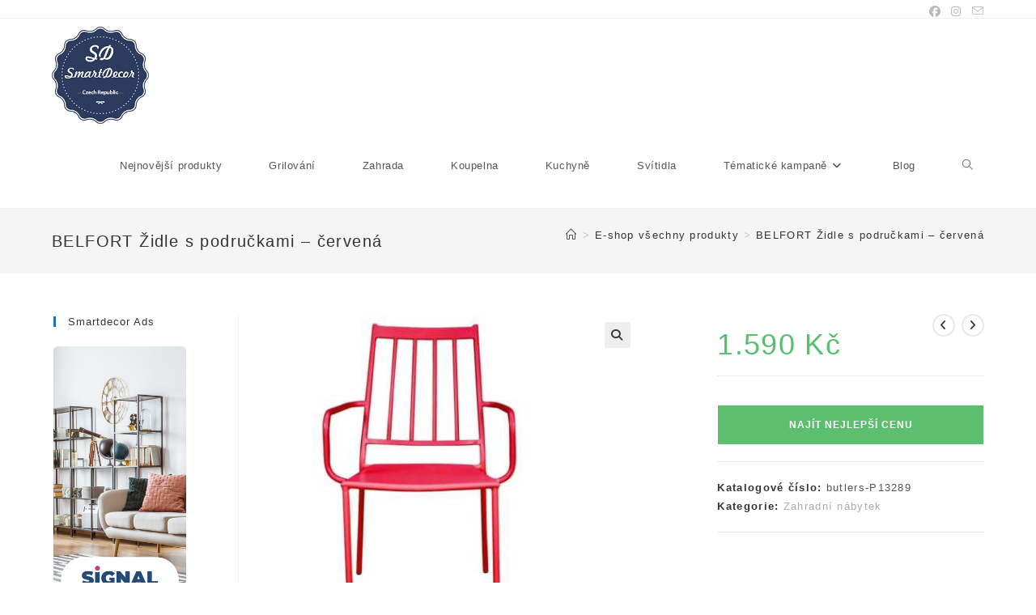

--- FILE ---
content_type: text/html; charset=UTF-8
request_url: https://smartdecor.cz/produkt/belfort-zidle-s-podruckami-cervena/
body_size: 20496
content:
<!DOCTYPE html>
<html class="html" lang="cs">
<head>
	<meta charset="UTF-8">
	<link rel="profile" href="https://gmpg.org/xfn/11">

	<meta name='robots' content='index, follow, max-image-preview:large, max-snippet:-1, max-video-preview:-1' />
	<style>img:is([sizes="auto" i], [sizes^="auto," i]) { contain-intrinsic-size: 3000px 1500px }</style>
	<meta name="viewport" content="width=device-width, initial-scale=1">
	<!-- This site is optimized with the Yoast SEO plugin v24.8.1 - https://yoast.com/wordpress/plugins/seo/ -->
	<title>Kovová BELFORT Židle s područkami - červená</title>
	<meta name="description" content="Po práci na zahradě je potřeba odpočinek. Ten si můžete dopřát s židlí s područkami BELFORT, která zajišťuje podložení zad a rukou." />
	<link rel="canonical" href="https://smartdecor.cz/produkt/belfort-zidle-s-podruckami-cervena/" />
	<meta property="og:locale" content="cs_CZ" />
	<meta property="og:type" content="article" />
	<meta property="og:title" content="Kovová BELFORT Židle s područkami - červená" />
	<meta property="og:description" content="Po práci na zahradě je potřeba odpočinek. Ten si můžete dopřát s židlí s područkami BELFORT, která zajišťuje podložení zad a rukou." />
	<meta property="og:url" content="https://smartdecor.cz/produkt/belfort-zidle-s-podruckami-cervena/" />
	<meta property="og:site_name" content="SmartDecor" />
	<meta property="article:publisher" content="https://www.facebook.com/czsmartdecor/" />
	<meta property="article:modified_time" content="2018-03-21T13:26:33+00:00" />
	<meta property="og:image" content="https://smartdecor.cz/wp-content/uploads/2016/03/83843-4392-e1459250207580.jpeg" />
	<meta property="og:image:width" content="420" />
	<meta property="og:image:height" content="420" />
	<meta property="og:image:type" content="image/jpeg" />
	<meta name="twitter:card" content="summary_large_image" />
	<script type="application/ld+json" class="yoast-schema-graph">{"@context":"https://schema.org","@graph":[{"@type":"WebPage","@id":"https://smartdecor.cz/produkt/belfort-zidle-s-podruckami-cervena/","url":"https://smartdecor.cz/produkt/belfort-zidle-s-podruckami-cervena/","name":"Kovová BELFORT Židle s područkami - červená","isPartOf":{"@id":"https://smartdecor.cz/#website"},"primaryImageOfPage":{"@id":"https://smartdecor.cz/produkt/belfort-zidle-s-podruckami-cervena/#primaryimage"},"image":{"@id":"https://smartdecor.cz/produkt/belfort-zidle-s-podruckami-cervena/#primaryimage"},"thumbnailUrl":"https://smartdecor.cz/wp-content/uploads/2016/03/83843-4392-e1459250207580.jpeg","datePublished":"2016-03-01T09:10:01+00:00","dateModified":"2018-03-21T13:26:33+00:00","description":"Po práci na zahradě je potřeba odpočinek. Ten si můžete dopřát s židlí s područkami BELFORT, která zajišťuje podložení zad a rukou.","breadcrumb":{"@id":"https://smartdecor.cz/produkt/belfort-zidle-s-podruckami-cervena/#breadcrumb"},"inLanguage":"cs","potentialAction":[{"@type":"ReadAction","target":["https://smartdecor.cz/produkt/belfort-zidle-s-podruckami-cervena/"]}]},{"@type":"ImageObject","inLanguage":"cs","@id":"https://smartdecor.cz/produkt/belfort-zidle-s-podruckami-cervena/#primaryimage","url":"https://smartdecor.cz/wp-content/uploads/2016/03/83843-4392-e1459250207580.jpeg","contentUrl":"https://smartdecor.cz/wp-content/uploads/2016/03/83843-4392-e1459250207580.jpeg","width":420,"height":420,"caption":"Červená židle s područkami Belfort"},{"@type":"BreadcrumbList","@id":"https://smartdecor.cz/produkt/belfort-zidle-s-podruckami-cervena/#breadcrumb","itemListElement":[{"@type":"ListItem","position":1,"name":"Domů","item":"https://smartdecor.cz/"},{"@type":"ListItem","position":2,"name":"E-shop všechny produkty","item":"https://smartdecor.cz/shop/"},{"@type":"ListItem","position":3,"name":"BELFORT Židle s područkami &#8211; červená"}]},{"@type":"WebSite","@id":"https://smartdecor.cz/#website","url":"https://smartdecor.cz/","name":"SmartDecor","description":"Exkluzivní vybavení, doplňky a dekorace pro váš byt či dům.","publisher":{"@id":"https://smartdecor.cz/#organization"},"potentialAction":[{"@type":"SearchAction","target":{"@type":"EntryPoint","urlTemplate":"https://smartdecor.cz/?s={search_term_string}"},"query-input":{"@type":"PropertyValueSpecification","valueRequired":true,"valueName":"search_term_string"}}],"inLanguage":"cs"},{"@type":"Organization","@id":"https://smartdecor.cz/#organization","name":"SmartDecor","url":"https://smartdecor.cz/","logo":{"@type":"ImageObject","inLanguage":"cs","@id":"https://smartdecor.cz/#/schema/logo/image/","url":"https://smartdecor.cz/wp-content/uploads/2016/02/logosmm.png","contentUrl":"https://smartdecor.cz/wp-content/uploads/2016/02/logosmm.png","width":120,"height":120,"caption":"SmartDecor"},"image":{"@id":"https://smartdecor.cz/#/schema/logo/image/"},"sameAs":["https://www.facebook.com/czsmartdecor/"]}]}</script>
	<!-- / Yoast SEO plugin. -->


<link rel="alternate" type="application/rss+xml" title="SmartDecor &raquo; RSS zdroj" href="https://smartdecor.cz/feed/" />
<script>
window._wpemojiSettings = {"baseUrl":"https:\/\/s.w.org\/images\/core\/emoji\/15.0.3\/72x72\/","ext":".png","svgUrl":"https:\/\/s.w.org\/images\/core\/emoji\/15.0.3\/svg\/","svgExt":".svg","source":{"concatemoji":"https:\/\/smartdecor.cz\/wp-includes\/js\/wp-emoji-release.min.js?ver=6.7.4"}};
/*! This file is auto-generated */
!function(i,n){var o,s,e;function c(e){try{var t={supportTests:e,timestamp:(new Date).valueOf()};sessionStorage.setItem(o,JSON.stringify(t))}catch(e){}}function p(e,t,n){e.clearRect(0,0,e.canvas.width,e.canvas.height),e.fillText(t,0,0);var t=new Uint32Array(e.getImageData(0,0,e.canvas.width,e.canvas.height).data),r=(e.clearRect(0,0,e.canvas.width,e.canvas.height),e.fillText(n,0,0),new Uint32Array(e.getImageData(0,0,e.canvas.width,e.canvas.height).data));return t.every(function(e,t){return e===r[t]})}function u(e,t,n){switch(t){case"flag":return n(e,"\ud83c\udff3\ufe0f\u200d\u26a7\ufe0f","\ud83c\udff3\ufe0f\u200b\u26a7\ufe0f")?!1:!n(e,"\ud83c\uddfa\ud83c\uddf3","\ud83c\uddfa\u200b\ud83c\uddf3")&&!n(e,"\ud83c\udff4\udb40\udc67\udb40\udc62\udb40\udc65\udb40\udc6e\udb40\udc67\udb40\udc7f","\ud83c\udff4\u200b\udb40\udc67\u200b\udb40\udc62\u200b\udb40\udc65\u200b\udb40\udc6e\u200b\udb40\udc67\u200b\udb40\udc7f");case"emoji":return!n(e,"\ud83d\udc26\u200d\u2b1b","\ud83d\udc26\u200b\u2b1b")}return!1}function f(e,t,n){var r="undefined"!=typeof WorkerGlobalScope&&self instanceof WorkerGlobalScope?new OffscreenCanvas(300,150):i.createElement("canvas"),a=r.getContext("2d",{willReadFrequently:!0}),o=(a.textBaseline="top",a.font="600 32px Arial",{});return e.forEach(function(e){o[e]=t(a,e,n)}),o}function t(e){var t=i.createElement("script");t.src=e,t.defer=!0,i.head.appendChild(t)}"undefined"!=typeof Promise&&(o="wpEmojiSettingsSupports",s=["flag","emoji"],n.supports={everything:!0,everythingExceptFlag:!0},e=new Promise(function(e){i.addEventListener("DOMContentLoaded",e,{once:!0})}),new Promise(function(t){var n=function(){try{var e=JSON.parse(sessionStorage.getItem(o));if("object"==typeof e&&"number"==typeof e.timestamp&&(new Date).valueOf()<e.timestamp+604800&&"object"==typeof e.supportTests)return e.supportTests}catch(e){}return null}();if(!n){if("undefined"!=typeof Worker&&"undefined"!=typeof OffscreenCanvas&&"undefined"!=typeof URL&&URL.createObjectURL&&"undefined"!=typeof Blob)try{var e="postMessage("+f.toString()+"("+[JSON.stringify(s),u.toString(),p.toString()].join(",")+"));",r=new Blob([e],{type:"text/javascript"}),a=new Worker(URL.createObjectURL(r),{name:"wpTestEmojiSupports"});return void(a.onmessage=function(e){c(n=e.data),a.terminate(),t(n)})}catch(e){}c(n=f(s,u,p))}t(n)}).then(function(e){for(var t in e)n.supports[t]=e[t],n.supports.everything=n.supports.everything&&n.supports[t],"flag"!==t&&(n.supports.everythingExceptFlag=n.supports.everythingExceptFlag&&n.supports[t]);n.supports.everythingExceptFlag=n.supports.everythingExceptFlag&&!n.supports.flag,n.DOMReady=!1,n.readyCallback=function(){n.DOMReady=!0}}).then(function(){return e}).then(function(){var e;n.supports.everything||(n.readyCallback(),(e=n.source||{}).concatemoji?t(e.concatemoji):e.wpemoji&&e.twemoji&&(t(e.twemoji),t(e.wpemoji)))}))}((window,document),window._wpemojiSettings);
</script>
<style id='wp-emoji-styles-inline-css'>

	img.wp-smiley, img.emoji {
		display: inline !important;
		border: none !important;
		box-shadow: none !important;
		height: 1em !important;
		width: 1em !important;
		margin: 0 0.07em !important;
		vertical-align: -0.1em !important;
		background: none !important;
		padding: 0 !important;
	}
</style>
<link rel='stylesheet' id='wp-block-library-css' href='https://smartdecor.cz/wp-includes/css/dist/block-library/style.min.css?ver=6.7.4' media='all' />
<style id='wp-block-library-theme-inline-css'>
.wp-block-audio :where(figcaption){color:#555;font-size:13px;text-align:center}.is-dark-theme .wp-block-audio :where(figcaption){color:#ffffffa6}.wp-block-audio{margin:0 0 1em}.wp-block-code{border:1px solid #ccc;border-radius:4px;font-family:Menlo,Consolas,monaco,monospace;padding:.8em 1em}.wp-block-embed :where(figcaption){color:#555;font-size:13px;text-align:center}.is-dark-theme .wp-block-embed :where(figcaption){color:#ffffffa6}.wp-block-embed{margin:0 0 1em}.blocks-gallery-caption{color:#555;font-size:13px;text-align:center}.is-dark-theme .blocks-gallery-caption{color:#ffffffa6}:root :where(.wp-block-image figcaption){color:#555;font-size:13px;text-align:center}.is-dark-theme :root :where(.wp-block-image figcaption){color:#ffffffa6}.wp-block-image{margin:0 0 1em}.wp-block-pullquote{border-bottom:4px solid;border-top:4px solid;color:currentColor;margin-bottom:1.75em}.wp-block-pullquote cite,.wp-block-pullquote footer,.wp-block-pullquote__citation{color:currentColor;font-size:.8125em;font-style:normal;text-transform:uppercase}.wp-block-quote{border-left:.25em solid;margin:0 0 1.75em;padding-left:1em}.wp-block-quote cite,.wp-block-quote footer{color:currentColor;font-size:.8125em;font-style:normal;position:relative}.wp-block-quote:where(.has-text-align-right){border-left:none;border-right:.25em solid;padding-left:0;padding-right:1em}.wp-block-quote:where(.has-text-align-center){border:none;padding-left:0}.wp-block-quote.is-large,.wp-block-quote.is-style-large,.wp-block-quote:where(.is-style-plain){border:none}.wp-block-search .wp-block-search__label{font-weight:700}.wp-block-search__button{border:1px solid #ccc;padding:.375em .625em}:where(.wp-block-group.has-background){padding:1.25em 2.375em}.wp-block-separator.has-css-opacity{opacity:.4}.wp-block-separator{border:none;border-bottom:2px solid;margin-left:auto;margin-right:auto}.wp-block-separator.has-alpha-channel-opacity{opacity:1}.wp-block-separator:not(.is-style-wide):not(.is-style-dots){width:100px}.wp-block-separator.has-background:not(.is-style-dots){border-bottom:none;height:1px}.wp-block-separator.has-background:not(.is-style-wide):not(.is-style-dots){height:2px}.wp-block-table{margin:0 0 1em}.wp-block-table td,.wp-block-table th{word-break:normal}.wp-block-table :where(figcaption){color:#555;font-size:13px;text-align:center}.is-dark-theme .wp-block-table :where(figcaption){color:#ffffffa6}.wp-block-video :where(figcaption){color:#555;font-size:13px;text-align:center}.is-dark-theme .wp-block-video :where(figcaption){color:#ffffffa6}.wp-block-video{margin:0 0 1em}:root :where(.wp-block-template-part.has-background){margin-bottom:0;margin-top:0;padding:1.25em 2.375em}
</style>
<style id='classic-theme-styles-inline-css'>
/*! This file is auto-generated */
.wp-block-button__link{color:#fff;background-color:#32373c;border-radius:9999px;box-shadow:none;text-decoration:none;padding:calc(.667em + 2px) calc(1.333em + 2px);font-size:1.125em}.wp-block-file__button{background:#32373c;color:#fff;text-decoration:none}
</style>
<style id='global-styles-inline-css'>
:root{--wp--preset--aspect-ratio--square: 1;--wp--preset--aspect-ratio--4-3: 4/3;--wp--preset--aspect-ratio--3-4: 3/4;--wp--preset--aspect-ratio--3-2: 3/2;--wp--preset--aspect-ratio--2-3: 2/3;--wp--preset--aspect-ratio--16-9: 16/9;--wp--preset--aspect-ratio--9-16: 9/16;--wp--preset--color--black: #000000;--wp--preset--color--cyan-bluish-gray: #abb8c3;--wp--preset--color--white: #ffffff;--wp--preset--color--pale-pink: #f78da7;--wp--preset--color--vivid-red: #cf2e2e;--wp--preset--color--luminous-vivid-orange: #ff6900;--wp--preset--color--luminous-vivid-amber: #fcb900;--wp--preset--color--light-green-cyan: #7bdcb5;--wp--preset--color--vivid-green-cyan: #00d084;--wp--preset--color--pale-cyan-blue: #8ed1fc;--wp--preset--color--vivid-cyan-blue: #0693e3;--wp--preset--color--vivid-purple: #9b51e0;--wp--preset--gradient--vivid-cyan-blue-to-vivid-purple: linear-gradient(135deg,rgba(6,147,227,1) 0%,rgb(155,81,224) 100%);--wp--preset--gradient--light-green-cyan-to-vivid-green-cyan: linear-gradient(135deg,rgb(122,220,180) 0%,rgb(0,208,130) 100%);--wp--preset--gradient--luminous-vivid-amber-to-luminous-vivid-orange: linear-gradient(135deg,rgba(252,185,0,1) 0%,rgba(255,105,0,1) 100%);--wp--preset--gradient--luminous-vivid-orange-to-vivid-red: linear-gradient(135deg,rgba(255,105,0,1) 0%,rgb(207,46,46) 100%);--wp--preset--gradient--very-light-gray-to-cyan-bluish-gray: linear-gradient(135deg,rgb(238,238,238) 0%,rgb(169,184,195) 100%);--wp--preset--gradient--cool-to-warm-spectrum: linear-gradient(135deg,rgb(74,234,220) 0%,rgb(151,120,209) 20%,rgb(207,42,186) 40%,rgb(238,44,130) 60%,rgb(251,105,98) 80%,rgb(254,248,76) 100%);--wp--preset--gradient--blush-light-purple: linear-gradient(135deg,rgb(255,206,236) 0%,rgb(152,150,240) 100%);--wp--preset--gradient--blush-bordeaux: linear-gradient(135deg,rgb(254,205,165) 0%,rgb(254,45,45) 50%,rgb(107,0,62) 100%);--wp--preset--gradient--luminous-dusk: linear-gradient(135deg,rgb(255,203,112) 0%,rgb(199,81,192) 50%,rgb(65,88,208) 100%);--wp--preset--gradient--pale-ocean: linear-gradient(135deg,rgb(255,245,203) 0%,rgb(182,227,212) 50%,rgb(51,167,181) 100%);--wp--preset--gradient--electric-grass: linear-gradient(135deg,rgb(202,248,128) 0%,rgb(113,206,126) 100%);--wp--preset--gradient--midnight: linear-gradient(135deg,rgb(2,3,129) 0%,rgb(40,116,252) 100%);--wp--preset--font-size--small: 13px;--wp--preset--font-size--medium: 20px;--wp--preset--font-size--large: 36px;--wp--preset--font-size--x-large: 42px;--wp--preset--font-family--inter: "Inter", sans-serif;--wp--preset--font-family--cardo: Cardo;--wp--preset--spacing--20: 0.44rem;--wp--preset--spacing--30: 0.67rem;--wp--preset--spacing--40: 1rem;--wp--preset--spacing--50: 1.5rem;--wp--preset--spacing--60: 2.25rem;--wp--preset--spacing--70: 3.38rem;--wp--preset--spacing--80: 5.06rem;--wp--preset--shadow--natural: 6px 6px 9px rgba(0, 0, 0, 0.2);--wp--preset--shadow--deep: 12px 12px 50px rgba(0, 0, 0, 0.4);--wp--preset--shadow--sharp: 6px 6px 0px rgba(0, 0, 0, 0.2);--wp--preset--shadow--outlined: 6px 6px 0px -3px rgba(255, 255, 255, 1), 6px 6px rgba(0, 0, 0, 1);--wp--preset--shadow--crisp: 6px 6px 0px rgba(0, 0, 0, 1);}:where(.is-layout-flex){gap: 0.5em;}:where(.is-layout-grid){gap: 0.5em;}body .is-layout-flex{display: flex;}.is-layout-flex{flex-wrap: wrap;align-items: center;}.is-layout-flex > :is(*, div){margin: 0;}body .is-layout-grid{display: grid;}.is-layout-grid > :is(*, div){margin: 0;}:where(.wp-block-columns.is-layout-flex){gap: 2em;}:where(.wp-block-columns.is-layout-grid){gap: 2em;}:where(.wp-block-post-template.is-layout-flex){gap: 1.25em;}:where(.wp-block-post-template.is-layout-grid){gap: 1.25em;}.has-black-color{color: var(--wp--preset--color--black) !important;}.has-cyan-bluish-gray-color{color: var(--wp--preset--color--cyan-bluish-gray) !important;}.has-white-color{color: var(--wp--preset--color--white) !important;}.has-pale-pink-color{color: var(--wp--preset--color--pale-pink) !important;}.has-vivid-red-color{color: var(--wp--preset--color--vivid-red) !important;}.has-luminous-vivid-orange-color{color: var(--wp--preset--color--luminous-vivid-orange) !important;}.has-luminous-vivid-amber-color{color: var(--wp--preset--color--luminous-vivid-amber) !important;}.has-light-green-cyan-color{color: var(--wp--preset--color--light-green-cyan) !important;}.has-vivid-green-cyan-color{color: var(--wp--preset--color--vivid-green-cyan) !important;}.has-pale-cyan-blue-color{color: var(--wp--preset--color--pale-cyan-blue) !important;}.has-vivid-cyan-blue-color{color: var(--wp--preset--color--vivid-cyan-blue) !important;}.has-vivid-purple-color{color: var(--wp--preset--color--vivid-purple) !important;}.has-black-background-color{background-color: var(--wp--preset--color--black) !important;}.has-cyan-bluish-gray-background-color{background-color: var(--wp--preset--color--cyan-bluish-gray) !important;}.has-white-background-color{background-color: var(--wp--preset--color--white) !important;}.has-pale-pink-background-color{background-color: var(--wp--preset--color--pale-pink) !important;}.has-vivid-red-background-color{background-color: var(--wp--preset--color--vivid-red) !important;}.has-luminous-vivid-orange-background-color{background-color: var(--wp--preset--color--luminous-vivid-orange) !important;}.has-luminous-vivid-amber-background-color{background-color: var(--wp--preset--color--luminous-vivid-amber) !important;}.has-light-green-cyan-background-color{background-color: var(--wp--preset--color--light-green-cyan) !important;}.has-vivid-green-cyan-background-color{background-color: var(--wp--preset--color--vivid-green-cyan) !important;}.has-pale-cyan-blue-background-color{background-color: var(--wp--preset--color--pale-cyan-blue) !important;}.has-vivid-cyan-blue-background-color{background-color: var(--wp--preset--color--vivid-cyan-blue) !important;}.has-vivid-purple-background-color{background-color: var(--wp--preset--color--vivid-purple) !important;}.has-black-border-color{border-color: var(--wp--preset--color--black) !important;}.has-cyan-bluish-gray-border-color{border-color: var(--wp--preset--color--cyan-bluish-gray) !important;}.has-white-border-color{border-color: var(--wp--preset--color--white) !important;}.has-pale-pink-border-color{border-color: var(--wp--preset--color--pale-pink) !important;}.has-vivid-red-border-color{border-color: var(--wp--preset--color--vivid-red) !important;}.has-luminous-vivid-orange-border-color{border-color: var(--wp--preset--color--luminous-vivid-orange) !important;}.has-luminous-vivid-amber-border-color{border-color: var(--wp--preset--color--luminous-vivid-amber) !important;}.has-light-green-cyan-border-color{border-color: var(--wp--preset--color--light-green-cyan) !important;}.has-vivid-green-cyan-border-color{border-color: var(--wp--preset--color--vivid-green-cyan) !important;}.has-pale-cyan-blue-border-color{border-color: var(--wp--preset--color--pale-cyan-blue) !important;}.has-vivid-cyan-blue-border-color{border-color: var(--wp--preset--color--vivid-cyan-blue) !important;}.has-vivid-purple-border-color{border-color: var(--wp--preset--color--vivid-purple) !important;}.has-vivid-cyan-blue-to-vivid-purple-gradient-background{background: var(--wp--preset--gradient--vivid-cyan-blue-to-vivid-purple) !important;}.has-light-green-cyan-to-vivid-green-cyan-gradient-background{background: var(--wp--preset--gradient--light-green-cyan-to-vivid-green-cyan) !important;}.has-luminous-vivid-amber-to-luminous-vivid-orange-gradient-background{background: var(--wp--preset--gradient--luminous-vivid-amber-to-luminous-vivid-orange) !important;}.has-luminous-vivid-orange-to-vivid-red-gradient-background{background: var(--wp--preset--gradient--luminous-vivid-orange-to-vivid-red) !important;}.has-very-light-gray-to-cyan-bluish-gray-gradient-background{background: var(--wp--preset--gradient--very-light-gray-to-cyan-bluish-gray) !important;}.has-cool-to-warm-spectrum-gradient-background{background: var(--wp--preset--gradient--cool-to-warm-spectrum) !important;}.has-blush-light-purple-gradient-background{background: var(--wp--preset--gradient--blush-light-purple) !important;}.has-blush-bordeaux-gradient-background{background: var(--wp--preset--gradient--blush-bordeaux) !important;}.has-luminous-dusk-gradient-background{background: var(--wp--preset--gradient--luminous-dusk) !important;}.has-pale-ocean-gradient-background{background: var(--wp--preset--gradient--pale-ocean) !important;}.has-electric-grass-gradient-background{background: var(--wp--preset--gradient--electric-grass) !important;}.has-midnight-gradient-background{background: var(--wp--preset--gradient--midnight) !important;}.has-small-font-size{font-size: var(--wp--preset--font-size--small) !important;}.has-medium-font-size{font-size: var(--wp--preset--font-size--medium) !important;}.has-large-font-size{font-size: var(--wp--preset--font-size--large) !important;}.has-x-large-font-size{font-size: var(--wp--preset--font-size--x-large) !important;}
:where(.wp-block-post-template.is-layout-flex){gap: 1.25em;}:where(.wp-block-post-template.is-layout-grid){gap: 1.25em;}
:where(.wp-block-columns.is-layout-flex){gap: 2em;}:where(.wp-block-columns.is-layout-grid){gap: 2em;}
:root :where(.wp-block-pullquote){font-size: 1.5em;line-height: 1.6;}
</style>
<link rel='stylesheet' id='photoswipe-css' href='https://smartdecor.cz/wp-content/plugins/woocommerce/assets/css/photoswipe/photoswipe.min.css?ver=9.7.2' media='all' />
<link rel='stylesheet' id='photoswipe-default-skin-css' href='https://smartdecor.cz/wp-content/plugins/woocommerce/assets/css/photoswipe/default-skin/default-skin.min.css?ver=9.7.2' media='all' />
<style id='woocommerce-inline-inline-css'>
.woocommerce form .form-row .required { visibility: visible; }
</style>
<link rel='stylesheet' id='brands-styles-css' href='https://smartdecor.cz/wp-content/plugins/woocommerce/assets/css/brands.css?ver=9.7.2' media='all' />
<link rel='stylesheet' id='oceanwp-woo-mini-cart-css' href='https://smartdecor.cz/wp-content/themes/oceanwp/assets/css/woo/woo-mini-cart.min.css?ver=6.7.4' media='all' />
<link rel='stylesheet' id='font-awesome-css' href='https://smartdecor.cz/wp-content/themes/oceanwp/assets/fonts/fontawesome/css/all.min.css?ver=6.7.2' media='all' />
<link rel='stylesheet' id='simple-line-icons-css' href='https://smartdecor.cz/wp-content/themes/oceanwp/assets/css/third/simple-line-icons.min.css?ver=2.4.0' media='all' />
<link rel='stylesheet' id='oceanwp-style-css' href='https://smartdecor.cz/wp-content/themes/oceanwp/assets/css/style.min.css?ver=4.0.7' media='all' />
<style id='oceanwp-style-inline-css'>
body div.wpforms-container-full .wpforms-form input[type=submit]:hover,
			body div.wpforms-container-full .wpforms-form input[type=submit]:active,
			body div.wpforms-container-full .wpforms-form button[type=submit]:hover,
			body div.wpforms-container-full .wpforms-form button[type=submit]:active,
			body div.wpforms-container-full .wpforms-form .wpforms-page-button:hover,
			body div.wpforms-container-full .wpforms-form .wpforms-page-button:active,
			body .wp-core-ui div.wpforms-container-full .wpforms-form input[type=submit]:hover,
			body .wp-core-ui div.wpforms-container-full .wpforms-form input[type=submit]:active,
			body .wp-core-ui div.wpforms-container-full .wpforms-form button[type=submit]:hover,
			body .wp-core-ui div.wpforms-container-full .wpforms-form button[type=submit]:active,
			body .wp-core-ui div.wpforms-container-full .wpforms-form .wpforms-page-button:hover,
			body .wp-core-ui div.wpforms-container-full .wpforms-form .wpforms-page-button:active {
					background: linear-gradient(0deg, rgba(0, 0, 0, 0.2), rgba(0, 0, 0, 0.2)), var(--wpforms-button-background-color-alt, var(--wpforms-button-background-color)) !important;
			}
</style>
<style id='akismet-widget-style-inline-css'>

			.a-stats {
				--akismet-color-mid-green: #357b49;
				--akismet-color-white: #fff;
				--akismet-color-light-grey: #f6f7f7;

				max-width: 350px;
				width: auto;
			}

			.a-stats * {
				all: unset;
				box-sizing: border-box;
			}

			.a-stats strong {
				font-weight: 600;
			}

			.a-stats a.a-stats__link,
			.a-stats a.a-stats__link:visited,
			.a-stats a.a-stats__link:active {
				background: var(--akismet-color-mid-green);
				border: none;
				box-shadow: none;
				border-radius: 8px;
				color: var(--akismet-color-white);
				cursor: pointer;
				display: block;
				font-family: -apple-system, BlinkMacSystemFont, 'Segoe UI', 'Roboto', 'Oxygen-Sans', 'Ubuntu', 'Cantarell', 'Helvetica Neue', sans-serif;
				font-weight: 500;
				padding: 12px;
				text-align: center;
				text-decoration: none;
				transition: all 0.2s ease;
			}

			/* Extra specificity to deal with TwentyTwentyOne focus style */
			.widget .a-stats a.a-stats__link:focus {
				background: var(--akismet-color-mid-green);
				color: var(--akismet-color-white);
				text-decoration: none;
			}

			.a-stats a.a-stats__link:hover {
				filter: brightness(110%);
				box-shadow: 0 4px 12px rgba(0, 0, 0, 0.06), 0 0 2px rgba(0, 0, 0, 0.16);
			}

			.a-stats .count {
				color: var(--akismet-color-white);
				display: block;
				font-size: 1.5em;
				line-height: 1.4;
				padding: 0 13px;
				white-space: nowrap;
			}
		
</style>
<link rel='stylesheet' id='oceanwp-woocommerce-css' href='https://smartdecor.cz/wp-content/themes/oceanwp/assets/css/woo/woocommerce.min.css?ver=6.7.4' media='all' />
<link rel='stylesheet' id='oceanwp-woo-star-font-css' href='https://smartdecor.cz/wp-content/themes/oceanwp/assets/css/woo/woo-star-font.min.css?ver=6.7.4' media='all' />
<link rel='stylesheet' id='oceanwp-woo-quick-view-css' href='https://smartdecor.cz/wp-content/themes/oceanwp/assets/css/woo/woo-quick-view.min.css?ver=6.7.4' media='all' />
<link rel='stylesheet' id='oceanwp-woo-floating-bar-css' href='https://smartdecor.cz/wp-content/themes/oceanwp/assets/css/woo/woo-floating-bar.min.css?ver=6.7.4' media='all' />
<link rel='stylesheet' id='oe-widgets-style-css' href='https://smartdecor.cz/wp-content/plugins/ocean-extra/assets/css/widgets.css?ver=6.7.4' media='all' />
<script type="text/template" id="tmpl-variation-template">
	<div class="woocommerce-variation-description">{{{ data.variation.variation_description }}}</div>
	<div class="woocommerce-variation-price">{{{ data.variation.price_html }}}</div>
	<div class="woocommerce-variation-availability">{{{ data.variation.availability_html }}}</div>
</script>
<script type="text/template" id="tmpl-unavailable-variation-template">
	<p role="alert">Je nám líto, tento produkt není dostupný. Zvolte prosím jinou kombinaci.</p>
</script>
<script src="https://smartdecor.cz/wp-includes/js/jquery/jquery.min.js?ver=3.7.1" id="jquery-core-js"></script>
<script src="https://smartdecor.cz/wp-includes/js/jquery/jquery-migrate.min.js?ver=3.4.1" id="jquery-migrate-js"></script>
<script src="https://smartdecor.cz/wp-content/plugins/woocommerce/assets/js/zoom/jquery.zoom.min.js?ver=1.7.21-wc.9.7.2" id="zoom-js" defer data-wp-strategy="defer"></script>
<script src="https://smartdecor.cz/wp-content/plugins/woocommerce/assets/js/flexslider/jquery.flexslider.min.js?ver=2.7.2-wc.9.7.2" id="flexslider-js" defer data-wp-strategy="defer"></script>
<script src="https://smartdecor.cz/wp-content/plugins/woocommerce/assets/js/photoswipe/photoswipe.min.js?ver=4.1.1-wc.9.7.2" id="photoswipe-js" defer data-wp-strategy="defer"></script>
<script src="https://smartdecor.cz/wp-content/plugins/woocommerce/assets/js/photoswipe/photoswipe-ui-default.min.js?ver=4.1.1-wc.9.7.2" id="photoswipe-ui-default-js" defer data-wp-strategy="defer"></script>
<script id="wc-single-product-js-extra">
var wc_single_product_params = {"i18n_required_rating_text":"Zvolte pros\u00edm hodnocen\u00ed","i18n_rating_options":["1 of 5 stars","2 of 5 stars","3 of 5 stars","4 of 5 stars","5 of 5 stars"],"i18n_product_gallery_trigger_text":"View full-screen image gallery","review_rating_required":"yes","flexslider":{"rtl":false,"animation":"slide","smoothHeight":true,"directionNav":false,"controlNav":"thumbnails","slideshow":false,"animationSpeed":500,"animationLoop":false,"allowOneSlide":false},"zoom_enabled":"1","zoom_options":[],"photoswipe_enabled":"1","photoswipe_options":{"shareEl":false,"closeOnScroll":false,"history":false,"hideAnimationDuration":0,"showAnimationDuration":0},"flexslider_enabled":"1"};
</script>
<script src="https://smartdecor.cz/wp-content/plugins/woocommerce/assets/js/frontend/single-product.min.js?ver=9.7.2" id="wc-single-product-js" defer data-wp-strategy="defer"></script>
<script src="https://smartdecor.cz/wp-content/plugins/woocommerce/assets/js/jquery-blockui/jquery.blockUI.min.js?ver=2.7.0-wc.9.7.2" id="jquery-blockui-js" defer data-wp-strategy="defer"></script>
<script src="https://smartdecor.cz/wp-content/plugins/woocommerce/assets/js/js-cookie/js.cookie.min.js?ver=2.1.4-wc.9.7.2" id="js-cookie-js" defer data-wp-strategy="defer"></script>
<script id="woocommerce-js-extra">
var woocommerce_params = {"ajax_url":"\/wp-admin\/admin-ajax.php","wc_ajax_url":"\/?wc-ajax=%%endpoint%%","i18n_password_show":"Show password","i18n_password_hide":"Hide password"};
</script>
<script src="https://smartdecor.cz/wp-content/plugins/woocommerce/assets/js/frontend/woocommerce.min.js?ver=9.7.2" id="woocommerce-js" defer data-wp-strategy="defer"></script>
<script src="https://smartdecor.cz/wp-includes/js/underscore.min.js?ver=1.13.7" id="underscore-js"></script>
<script id="wp-util-js-extra">
var _wpUtilSettings = {"ajax":{"url":"\/wp-admin\/admin-ajax.php"}};
</script>
<script src="https://smartdecor.cz/wp-includes/js/wp-util.min.js?ver=6.7.4" id="wp-util-js"></script>
<script id="wc-add-to-cart-variation-js-extra">
var wc_add_to_cart_variation_params = {"wc_ajax_url":"\/?wc-ajax=%%endpoint%%","i18n_no_matching_variations_text":"Omlouv\u00e1me se, \u017e\u00e1dn\u00e9 produkty neodpov\u00eddaj\u00ed Va\u0161emu v\u00fdb\u011bru. Zvolte pros\u00edm jinou kombinaci.","i18n_make_a_selection_text":"Vyberte mo\u017enosti produktu p\u0159ed p\u0159id\u00e1n\u00edm tohoto produktu do n\u00e1kupn\u00edho ko\u0161\u00edku.","i18n_unavailable_text":"Je n\u00e1m l\u00edto, tento produkt nen\u00ed dostupn\u00fd. Zvolte pros\u00edm jinou kombinaci.","i18n_reset_alert_text":"Your selection has been reset. Please select some product options before adding this product to your cart."};
</script>
<script src="https://smartdecor.cz/wp-content/plugins/woocommerce/assets/js/frontend/add-to-cart-variation.min.js?ver=9.7.2" id="wc-add-to-cart-variation-js" defer data-wp-strategy="defer"></script>
<script id="wc-cart-fragments-js-extra">
var wc_cart_fragments_params = {"ajax_url":"\/wp-admin\/admin-ajax.php","wc_ajax_url":"\/?wc-ajax=%%endpoint%%","cart_hash_key":"wc_cart_hash_04f813a35a2f15b082eed9e32317efde","fragment_name":"wc_fragments_04f813a35a2f15b082eed9e32317efde","request_timeout":"5000"};
</script>
<script src="https://smartdecor.cz/wp-content/plugins/woocommerce/assets/js/frontend/cart-fragments.min.js?ver=9.7.2" id="wc-cart-fragments-js" defer data-wp-strategy="defer"></script>
<link rel="https://api.w.org/" href="https://smartdecor.cz/wp-json/" /><link rel="alternate" title="JSON" type="application/json" href="https://smartdecor.cz/wp-json/wp/v2/product/12138" /><link rel="EditURI" type="application/rsd+xml" title="RSD" href="https://smartdecor.cz/xmlrpc.php?rsd" />
<meta name="generator" content="WordPress 6.7.4" />
<meta name="generator" content="WooCommerce 9.7.2" />
<link rel='shortlink' href='https://smartdecor.cz/?p=12138' />
<link rel="alternate" title="oEmbed (JSON)" type="application/json+oembed" href="https://smartdecor.cz/wp-json/oembed/1.0/embed?url=https%3A%2F%2Fsmartdecor.cz%2Fprodukt%2Fbelfort-zidle-s-podruckami-cervena%2F" />
<link rel="alternate" title="oEmbed (XML)" type="text/xml+oembed" href="https://smartdecor.cz/wp-json/oembed/1.0/embed?url=https%3A%2F%2Fsmartdecor.cz%2Fprodukt%2Fbelfort-zidle-s-podruckami-cervena%2F&#038;format=xml" />
<!-- Google Tag Manager -->
<script>(function(w,d,s,l,i){w[l]=w[l]||[];w[l].push({'gtm.start':
new Date().getTime(),event:'gtm.js'});var f=d.getElementsByTagName(s)[0],
j=d.createElement(s),dl=l!='dataLayer'?'&l='+l:'';j.async=true;j.src=
'https://www.googletagmanager.com/gtm.js?id='+i+dl;f.parentNode.insertBefore(j,f);
})(window,document,'script','dataLayer','GTM-N27QDLJ');</script>
<!-- End Google Tag Manager -->

<script>
   self._ga = {
     // Full Measurement Protocol param reference:
     // https://developers.google.com/analytics/devguides/collection/protocol/v1/parameters
     data: {
       v: "1", // Measurement Protocol version.
       tid: "UA-7611022-14", // Tracking ID.
       cid: `${Date.now()}${Math.random()}`, // Client ID.
       dl: location.href, // Document location.
       aip: 1, // Anonymize IP
     },
     send(additionalParams) {
       navigator.sendBeacon(
         "https://google-analytics.com/collect",
         new URLSearchParams({
           ...this.data,
           ...additionalParams,
         }).toString()
       );
     },
   };
   _ga.send({ t: "pageview" });
 </script><link rel="apple-touch-icon" sizes="180x180" href="/wp-content/uploads/fbrfg/apple-touch-icon.png">
<link rel="icon" type="image/png" href="/wp-content/uploads/fbrfg/favicon-32x32.png" sizes="32x32">
<link rel="icon" type="image/png" href="/wp-content/uploads/fbrfg/favicon-16x16.png" sizes="16x16">
<link rel="manifest" href="/wp-content/uploads/fbrfg/manifest.json">
<link rel="mask-icon" href="/wp-content/uploads/fbrfg/safari-pinned-tab.svg" color="#5bbad5">
<link rel="shortcut icon" href="/wp-content/uploads/fbrfg/favicon.ico">
<meta name="msapplication-config" content="/wp-content/uploads/fbrfg/browserconfig.xml">
<meta name="theme-color" content="#ffffff">		<script>
			document.documentElement.className = document.documentElement.className.replace('no-js', 'js');
		</script>
				<style>
			.no-js img.lazyload {
				display: none;
			}

			figure.wp-block-image img.lazyloading {
				min-width: 150px;
			}

						.lazyload, .lazyloading {
				opacity: 0;
			}

			.lazyloaded {
				opacity: 1;
				transition: opacity 400ms;
				transition-delay: 0ms;
			}

					</style>
			<noscript><style>.woocommerce-product-gallery{ opacity: 1 !important; }</style></noscript>
	<meta name="generator" content="Elementor 3.28.3; features: additional_custom_breakpoints, e_local_google_fonts; settings: css_print_method-external, google_font-enabled, font_display-auto">
			<style>
				.e-con.e-parent:nth-of-type(n+4):not(.e-lazyloaded):not(.e-no-lazyload),
				.e-con.e-parent:nth-of-type(n+4):not(.e-lazyloaded):not(.e-no-lazyload) * {
					background-image: none !important;
				}
				@media screen and (max-height: 1024px) {
					.e-con.e-parent:nth-of-type(n+3):not(.e-lazyloaded):not(.e-no-lazyload),
					.e-con.e-parent:nth-of-type(n+3):not(.e-lazyloaded):not(.e-no-lazyload) * {
						background-image: none !important;
					}
				}
				@media screen and (max-height: 640px) {
					.e-con.e-parent:nth-of-type(n+2):not(.e-lazyloaded):not(.e-no-lazyload),
					.e-con.e-parent:nth-of-type(n+2):not(.e-lazyloaded):not(.e-no-lazyload) * {
						background-image: none !important;
					}
				}
			</style>
			<style class='wp-fonts-local'>
@font-face{font-family:Inter;font-style:normal;font-weight:300 900;font-display:fallback;src:url('https://smartdecor.cz/wp-content/plugins/woocommerce/assets/fonts/Inter-VariableFont_slnt,wght.woff2') format('woff2');font-stretch:normal;}
@font-face{font-family:Cardo;font-style:normal;font-weight:400;font-display:fallback;src:url('https://smartdecor.cz/wp-content/plugins/woocommerce/assets/fonts/cardo_normal_400.woff2') format('woff2');}
</style>
<!-- OceanWP CSS -->
<style type="text/css">
/* Colors */body .theme-button,body input[type="submit"],body button[type="submit"],body button,body .button,body div.wpforms-container-full .wpforms-form input[type=submit],body div.wpforms-container-full .wpforms-form button[type=submit],body div.wpforms-container-full .wpforms-form .wpforms-page-button,.woocommerce-cart .wp-element-button,.woocommerce-checkout .wp-element-button,.wp-block-button__link{background-color:#5cbf6d}body .theme-button:hover,body input[type="submit"]:hover,body button[type="submit"]:hover,body button:hover,body .button:hover,body div.wpforms-container-full .wpforms-form input[type=submit]:hover,body div.wpforms-container-full .wpforms-form input[type=submit]:active,body div.wpforms-container-full .wpforms-form button[type=submit]:hover,body div.wpforms-container-full .wpforms-form button[type=submit]:active,body div.wpforms-container-full .wpforms-form .wpforms-page-button:hover,body div.wpforms-container-full .wpforms-form .wpforms-page-button:active,.woocommerce-cart .wp-element-button:hover,.woocommerce-checkout .wp-element-button:hover,.wp-block-button__link:hover{background-color:#179e00}body .theme-button,body input[type="submit"],body button[type="submit"],body button,body .button,body div.wpforms-container-full .wpforms-form input[type=submit],body div.wpforms-container-full .wpforms-form button[type=submit],body div.wpforms-container-full .wpforms-form .wpforms-page-button,.woocommerce-cart .wp-element-button,.woocommerce-checkout .wp-element-button,.wp-block-button__link{border-color:#ffffff}body .theme-button:hover,body input[type="submit"]:hover,body button[type="submit"]:hover,body button:hover,body .button:hover,body div.wpforms-container-full .wpforms-form input[type=submit]:hover,body div.wpforms-container-full .wpforms-form input[type=submit]:active,body div.wpforms-container-full .wpforms-form button[type=submit]:hover,body div.wpforms-container-full .wpforms-form button[type=submit]:active,body div.wpforms-container-full .wpforms-form .wpforms-page-button:hover,body div.wpforms-container-full .wpforms-form .wpforms-page-button:active,.woocommerce-cart .wp-element-button:hover,.woocommerce-checkout .wp-element-button:hover,.wp-block-button__link:hover{border-color:#ffffff}body{color:#4c4c4c}/* OceanWP Style Settings CSS */.container{width:1274px}@media only screen and (min-width:960px){.content-area,.content-left-sidebar .content-area{width:80%}}@media only screen and (min-width:960px){.widget-area,.content-left-sidebar .widget-area{width:17%}}.theme-button,input[type="submit"],button[type="submit"],button,.button,body div.wpforms-container-full .wpforms-form input[type=submit],body div.wpforms-container-full .wpforms-form button[type=submit],body div.wpforms-container-full .wpforms-form .wpforms-page-button{border-style:solid}.theme-button,input[type="submit"],button[type="submit"],button,.button,body div.wpforms-container-full .wpforms-form input[type=submit],body div.wpforms-container-full .wpforms-form button[type=submit],body div.wpforms-container-full .wpforms-form .wpforms-page-button{border-width:1px}form input[type="text"],form input[type="password"],form input[type="email"],form input[type="url"],form input[type="date"],form input[type="month"],form input[type="time"],form input[type="datetime"],form input[type="datetime-local"],form input[type="week"],form input[type="number"],form input[type="search"],form input[type="tel"],form input[type="color"],form select,form textarea,.woocommerce .woocommerce-checkout .select2-container--default .select2-selection--single{border-style:solid}body div.wpforms-container-full .wpforms-form input[type=date],body div.wpforms-container-full .wpforms-form input[type=datetime],body div.wpforms-container-full .wpforms-form input[type=datetime-local],body div.wpforms-container-full .wpforms-form input[type=email],body div.wpforms-container-full .wpforms-form input[type=month],body div.wpforms-container-full .wpforms-form input[type=number],body div.wpforms-container-full .wpforms-form input[type=password],body div.wpforms-container-full .wpforms-form input[type=range],body div.wpforms-container-full .wpforms-form input[type=search],body div.wpforms-container-full .wpforms-form input[type=tel],body div.wpforms-container-full .wpforms-form input[type=text],body div.wpforms-container-full .wpforms-form input[type=time],body div.wpforms-container-full .wpforms-form input[type=url],body div.wpforms-container-full .wpforms-form input[type=week],body div.wpforms-container-full .wpforms-form select,body div.wpforms-container-full .wpforms-form textarea{border-style:solid}form input[type="text"],form input[type="password"],form input[type="email"],form input[type="url"],form input[type="date"],form input[type="month"],form input[type="time"],form input[type="datetime"],form input[type="datetime-local"],form input[type="week"],form input[type="number"],form input[type="search"],form input[type="tel"],form input[type="color"],form select,form textarea{border-radius:3px}body div.wpforms-container-full .wpforms-form input[type=date],body div.wpforms-container-full .wpforms-form input[type=datetime],body div.wpforms-container-full .wpforms-form input[type=datetime-local],body div.wpforms-container-full .wpforms-form input[type=email],body div.wpforms-container-full .wpforms-form input[type=month],body div.wpforms-container-full .wpforms-form input[type=number],body div.wpforms-container-full .wpforms-form input[type=password],body div.wpforms-container-full .wpforms-form input[type=range],body div.wpforms-container-full .wpforms-form input[type=search],body div.wpforms-container-full .wpforms-form input[type=tel],body div.wpforms-container-full .wpforms-form input[type=text],body div.wpforms-container-full .wpforms-form input[type=time],body div.wpforms-container-full .wpforms-form input[type=url],body div.wpforms-container-full .wpforms-form input[type=week],body div.wpforms-container-full .wpforms-form select,body div.wpforms-container-full .wpforms-form textarea{border-radius:3px}/* Header */#site-logo #site-logo-inner,.oceanwp-social-menu .social-menu-inner,#site-header.full_screen-header .menu-bar-inner,.after-header-content .after-header-content-inner{height:104px}#site-navigation-wrap .dropdown-menu >li >a,#site-navigation-wrap .dropdown-menu >li >span.opl-logout-link,.oceanwp-mobile-menu-icon a,.mobile-menu-close,.after-header-content-inner >a{line-height:104px}#site-header-inner{padding:10px 0 0 0}#site-header.has-header-media .overlay-header-media{background-color:rgba(0,0,0,0.5)}.effect-one #site-navigation-wrap .dropdown-menu >li >a.menu-link >span:after,.effect-three #site-navigation-wrap .dropdown-menu >li >a.menu-link >span:after,.effect-five #site-navigation-wrap .dropdown-menu >li >a.menu-link >span:before,.effect-five #site-navigation-wrap .dropdown-menu >li >a.menu-link >span:after,.effect-nine #site-navigation-wrap .dropdown-menu >li >a.menu-link >span:before,.effect-nine #site-navigation-wrap .dropdown-menu >li >a.menu-link >span:after{background-color:#2b3c5e}.effect-four #site-navigation-wrap .dropdown-menu >li >a.menu-link >span:before,.effect-four #site-navigation-wrap .dropdown-menu >li >a.menu-link >span:after,.effect-seven #site-navigation-wrap .dropdown-menu >li >a.menu-link:hover >span:after,.effect-seven #site-navigation-wrap .dropdown-menu >li.sfHover >a.menu-link >span:after{color:#2b3c5e}.effect-seven #site-navigation-wrap .dropdown-menu >li >a.menu-link:hover >span:after,.effect-seven #site-navigation-wrap .dropdown-menu >li.sfHover >a.menu-link >span:after{text-shadow:10px 0 #2b3c5e,-10px 0 #2b3c5e}#site-navigation-wrap .dropdown-menu >li >a{padding:0 29px}.dropdown-menu .sub-menu{min-width:209px}.oceanwp-social-menu ul li a,.oceanwp-social-menu .colored ul li a,.oceanwp-social-menu .minimal ul li a,.oceanwp-social-menu .dark ul li a{font-size:5px}.oceanwp-social-menu ul li a .owp-icon,.oceanwp-social-menu .colored ul li a .owp-icon,.oceanwp-social-menu .minimal ul li a .owp-icon,.oceanwp-social-menu .dark ul li a .owp-icon{width:5px;height:5px}.oceanwp-social-menu.simple-social ul li a{background-color:#8c8c8c}.oceanwp-social-menu.simple-social ul li a:hover{background-color:#adadad}.oceanwp-social-menu.simple-social ul li a{color:#595959}.oceanwp-social-menu.simple-social ul li a .owp-icon use{stroke:#595959}.oceanwp-social-menu.simple-social ul li a:hover{color:#a0a0a0!important}.oceanwp-social-menu.simple-social ul li a:hover .owp-icon use{stroke:#a0a0a0!important}/* Topbar */#top-bar{padding:14px 0 8px 0}/* Blog CSS */.ocean-single-post-header ul.meta-item li a:hover{color:#333333}/* Sidebar */.widget-area .sidebar-box{padding:3px 0 0 2px}.widget-area .sidebar-box,.separate-layout .sidebar-box{margin-bottom:60px}.widget-title{border-color:#1e73be}.widget-title{margin-bottom:24px}/* WooCommerce */.woocommerce div.product div.summary,.woocommerce.content-full-width div.product div.summary{width:37%}.owp-floating-bar form.cart .quantity .minus:hover,.owp-floating-bar form.cart .quantity .plus:hover{color:#ffffff}#owp-checkout-timeline .timeline-step{color:#cccccc}#owp-checkout-timeline .timeline-step{border-color:#cccccc}.woocommerce .products .product-inner{border-style:solid}.woocommerce .products .product-inner{border-width:0}.woocommerce ul.products li.product .button,.woocommerce ul.products li.product .product-inner .added_to_cart{border-style:solid}.woocommerce ul.products li.product .button,.woocommerce ul.products li.product .product-inner .added_to_cart{border-width:10px}/* Typography */body{font-size:14px;line-height:1.8;letter-spacing:1.3px}h1,h2,h3,h4,h5,h6,.theme-heading,.widget-title,.oceanwp-widget-recent-posts-title,.comment-reply-title,.entry-title,.sidebar-box .widget-title{line-height:2;letter-spacing:1.4px}h1{font-size:16px;line-height:1.4}@media screen and (max-width:480px){h1{font-size:14px}}@media screen and (max-width:480px){h1{line-height:0.5}}h2{font-size:16px;line-height:1.4}h3{font-size:18px;line-height:1.4}h4{font-size:17px;line-height:1.4}h5{font-size:14px;line-height:1.4}h6{font-size:15px;line-height:1.4}.page-header .page-header-title,.page-header.background-image-page-header .page-header-title{font-size:20px;line-height:0.6}.page-header .page-subheading{font-size:15px;line-height:1.8}.site-breadcrumbs,.site-breadcrumbs a{font-size:13px;line-height:1.4}#top-bar-content,#top-bar-social-alt{font-size:12px;line-height:1.8}#site-logo a.site-logo-text{font-size:24px;line-height:1.4}#site-navigation-wrap .dropdown-menu >li >a,#site-header.full_screen-header .fs-dropdown-menu >li >a,#site-header.top-header #site-navigation-wrap .dropdown-menu >li >a,#site-header.center-header #site-navigation-wrap .dropdown-menu >li >a,#site-header.medium-header #site-navigation-wrap .dropdown-menu >li >a,.oceanwp-mobile-menu-icon a{font-size:13px}.dropdown-menu ul li a.menu-link,#site-header.full_screen-header .fs-dropdown-menu ul.sub-menu li a{font-size:12px;line-height:1.2;letter-spacing:.6px}.sidr-class-dropdown-menu li a,a.sidr-class-toggle-sidr-close,#mobile-dropdown ul li a,body #mobile-fullscreen ul li a{font-size:15px;line-height:1.8}.blog-entry.post .blog-entry-header .entry-title a{font-size:24px;line-height:1.4}.ocean-single-post-header .single-post-title{font-size:34px;line-height:1.4;letter-spacing:.6px}.ocean-single-post-header ul.meta-item li,.ocean-single-post-header ul.meta-item li a{font-size:13px;line-height:1.4;letter-spacing:.6px}.ocean-single-post-header .post-author-name,.ocean-single-post-header .post-author-name a{font-size:14px;line-height:1.4;letter-spacing:.6px}.ocean-single-post-header .post-author-description{font-size:12px;line-height:1.4;letter-spacing:.6px}.single-post .entry-title{line-height:1.4;letter-spacing:.6px}.single-post ul.meta li,.single-post ul.meta li a{font-size:14px;line-height:1.4;letter-spacing:.6px}.sidebar-box .widget-title,.sidebar-box.widget_block .wp-block-heading{font-size:13px;line-height:1;letter-spacing:1px}#footer-widgets .footer-box .widget-title{font-size:13px;line-height:1;letter-spacing:1px}#footer-bottom #copyright{font-size:12px;line-height:1}#footer-bottom #footer-bottom-menu{font-size:12px;line-height:1}.woocommerce-store-notice.demo_store{line-height:2;letter-spacing:1.5px}.demo_store .woocommerce-store-notice__dismiss-link{line-height:2;letter-spacing:1.5px}.woocommerce ul.products li.product li.title h2,.woocommerce ul.products li.product li.title a{font-size:14px;line-height:1.5}.woocommerce ul.products li.product li.category,.woocommerce ul.products li.product li.category a{font-size:12px;line-height:1}.woocommerce ul.products li.product .price{font-size:18px;line-height:1}.woocommerce ul.products li.product .button,.woocommerce ul.products li.product .product-inner .added_to_cart{font-size:12px;line-height:1.5;letter-spacing:1px}.woocommerce ul.products li.owp-woo-cond-notice span,.woocommerce ul.products li.owp-woo-cond-notice a{font-size:16px;line-height:1;letter-spacing:1px;font-weight:600;text-transform:capitalize}.woocommerce div.product .product_title{font-size:24px;line-height:1.4;letter-spacing:.6px}.woocommerce div.product p.price{font-size:36px;line-height:1}.woocommerce .owp-btn-normal .summary form button.button,.woocommerce .owp-btn-big .summary form button.button,.woocommerce .owp-btn-very-big .summary form button.button{font-size:12px;line-height:1.5;letter-spacing:1px;text-transform:uppercase}.woocommerce div.owp-woo-single-cond-notice span,.woocommerce div.owp-woo-single-cond-notice a{font-size:18px;line-height:2;letter-spacing:1.5px;font-weight:600;text-transform:capitalize}.ocean-preloader--active .preloader-after-content{font-size:20px;line-height:1.8;letter-spacing:.6px}
</style></head>

<body data-rsssl=1 class="product-template-default single single-product postid-12138 wp-custom-logo wp-embed-responsive theme-oceanwp woocommerce woocommerce-page woocommerce-no-js oceanwp-theme dropdown-mobile default-breakpoint has-sidebar content-left-sidebar has-topbar has-breadcrumbs has-grid-list account-original-style elementor-default elementor-kit-13305" itemscope="itemscope" itemtype="https://schema.org/WebPage">

	<!-- Google Tag Manager (noscript) -->
<noscript><iframe src="https://www.googletagmanager.com/ns.html?id=GTM-N27QDLJ"
height="0" width="0" style="display:none;visibility:hidden"></iframe></noscript>
<!-- End Google Tag Manager (noscript) -->
	
	<div id="outer-wrap" class="site clr">

		<a class="skip-link screen-reader-text" href="#main">Přejít k obsahu</a>

		
		<div id="wrap" class="clr">

			

<div id="top-bar-wrap" class="clr">

	<div id="top-bar" class="clr container has-no-content">

		
		<div id="top-bar-inner" class="clr">

			

<div id="top-bar-social" class="clr top-bar-right">

	<ul class="clr" aria-label="Odkazy sociálních sítí">

		<li class="oceanwp-facebook"><a href="https://www.facebook.com/czsmartdecor/" aria-label="Facebook (otevře se na nové záložce)" target="_blank" rel="noopener noreferrer"><i class=" fab fa-facebook" aria-hidden="true" role="img"></i></a></li><li class="oceanwp-instagram"><a href="https://www.instagram.com/smartdecorcz/" aria-label="Instagram (otevře se na nové záložce)" target="_blank" rel="noopener noreferrer"><i class=" fab fa-instagram" aria-hidden="true" role="img"></i></a></li><li class="oceanwp-email"><a href="mailto:&#105;n&#102;o&#64;&#115;&#109;ar&#116;&#100;ec&#111;&#114;&#46;cz" aria-label="Odeslat e-mail (otevře se ve vaší aplikaci)" target="_self"><i class=" icon-envelope" aria-hidden="true" role="img"></i></a></li>
	</ul>

</div><!-- #top-bar-social -->

		</div><!-- #top-bar-inner -->

		
	</div><!-- #top-bar -->

</div><!-- #top-bar-wrap -->


			
<header id="site-header" class="minimal-header effect-one clr" data-height="104" itemscope="itemscope" itemtype="https://schema.org/WPHeader" role="banner">

	
					
			<div id="site-header-inner" class="clr container">

				
				

<div id="site-logo" class="clr" itemscope itemtype="https://schema.org/Brand" >

	
	<div id="site-logo-inner" class="clr">

		<a href="https://smartdecor.cz/" class="custom-logo-link" rel="home"><img width="120" height="120" data-src="https://smartdecor.cz/wp-content/uploads/2016/02/logosmm.png" class="custom-logo lazyload" alt="SmartDecor" decoding="async" data-srcset="https://smartdecor.cz/wp-content/uploads/2016/02/logosmm.png 120w, https://smartdecor.cz/wp-content/uploads/2016/02/logosmm-100x100.png 100w, https://smartdecor.cz/wp-content/uploads/2016/02/logosmm-71x71.png 71w, https://smartdecor.cz/wp-content/uploads/2016/02/logosmm-60x60.png 60w" data-sizes="(max-width: 120px) 100vw, 120px" src="[data-uri]" style="--smush-placeholder-width: 120px; --smush-placeholder-aspect-ratio: 120/120;" /></a>
	</div><!-- #site-logo-inner -->

	
	
</div><!-- #site-logo -->

			<div id="site-navigation-wrap" class="clr">
			
			
			
			<nav id="site-navigation" class="navigation main-navigation clr" itemscope="itemscope" itemtype="https://schema.org/SiteNavigationElement" role="navigation" >

				<ul id="menu-hlavni-menu" class="main-menu dropdown-menu sf-menu"><li id="menu-item-13394" class="menu-item menu-item-type-custom menu-item-object-custom menu-item-13394"><a href="https://smartdecor.cz/shop/?orderby=date" class="menu-link"><span class="text-wrap">Nejnovější produkty</span></a></li><li id="menu-item-13295" class="menu-item menu-item-type-custom menu-item-object-custom menu-item-13295"><a href="https://smartdecor.cz/stitek-produktu/grilovani/" class="menu-link"><span class="text-wrap">Grilování</span></a></li><li id="menu-item-13141" class="menu-item menu-item-type-custom menu-item-object-custom menu-item-13141"><a href="https://smartdecor.cz/kategorie-produktu/zahrada/" class="menu-link"><span class="text-wrap">Zahrada</span></a></li><li id="menu-item-12918" class="menu-item menu-item-type-custom menu-item-object-custom menu-item-12918"><a href="https://smartdecor.cz/kategorie-produktu/koupelna/" class="menu-link"><span class="text-wrap">Koupelna</span></a></li><li id="menu-item-12919" class="menu-item menu-item-type-custom menu-item-object-custom menu-item-12919"><a href="https://smartdecor.cz/kategorie-produktu/kuchyne/" class="menu-link"><span class="text-wrap">Kuchyně</span></a></li><li id="menu-item-12974" class="menu-item menu-item-type-custom menu-item-object-custom menu-item-12974"><a href="https://smartdecor.cz/kategorie-produktu/svitidla/" class="menu-link"><span class="text-wrap">Svítidla</span></a></li><li id="menu-item-11826" class="menu-item menu-item-type-post_type menu-item-object-page menu-item-has-children dropdown menu-item-11826"><a href="https://smartdecor.cz/tematicke-kampane/" class="menu-link"><span class="text-wrap">Tématické kampaně<i class="nav-arrow fa fa-angle-down" aria-hidden="true" role="img"></i></span></a>
<ul class="sub-menu">
	<li id="menu-item-13801" class="menu-item menu-item-type-post_type menu-item-object-page menu-item-13801"><a href="https://smartdecor.cz/levne-rohove-sedacky/" class="menu-link"><span class="text-wrap">Levné rohové sedačky a pohovky</span></a></li>	<li id="menu-item-13701" class="menu-item menu-item-type-post_type menu-item-object-page menu-item-13701"><a href="https://smartdecor.cz/ultra-levny-nabytek/" class="menu-link"><span class="text-wrap">Ultra levný nábytek</span></a></li>	<li id="menu-item-12841" class="menu-item menu-item-type-post_type menu-item-object-page menu-item-12841"><a href="https://smartdecor.cz/tematicke-kampane/novy-nabytek-interieru/" class="menu-link"><span class="text-wrap">Nový nábytek do interiéru</span></a></li>	<li id="menu-item-11785" class="menu-item menu-item-type-post_type menu-item-object-page menu-item-11785"><a href="https://smartdecor.cz/tematicke-kampane/luxusni-bytove-doplnky/" class="menu-link"><span class="text-wrap">Luxusní bytové doplňky</span></a></li>	<li id="menu-item-11837" class="menu-item menu-item-type-post_type menu-item-object-page menu-item-11837"><a href="https://smartdecor.cz/tematicke-kampane/stylove-kvetinace-jaro-2016/" class="menu-link"><span class="text-wrap">Stylové květináče</span></a></li>	<li id="menu-item-11847" class="menu-item menu-item-type-post_type menu-item-object-page menu-item-11847"><a href="https://smartdecor.cz/tematicke-kampane/specialni-ramecky-a-stojanky-na-fotografie/" class="menu-link"><span class="text-wrap">Rámečky na fotografie</span></a></li>	<li id="menu-item-12272" class="menu-item menu-item-type-post_type menu-item-object-page menu-item-12272"><a href="https://smartdecor.cz/tematicke-kampane/zahradni-nabytek-2016/" class="menu-link"><span class="text-wrap">Zahradní nábytek</span></a></li>	<li id="menu-item-12390" class="menu-item menu-item-type-post_type menu-item-object-page menu-item-12390"><a href="https://smartdecor.cz/tematicke-kampane/dekorace-na-zed/" class="menu-link"><span class="text-wrap">Dekorace na zeď</span></a></li></ul>
</li><li id="menu-item-11691" class="menu-item menu-item-type-post_type menu-item-object-page menu-item-11691"><a href="https://smartdecor.cz/blog/" class="menu-link"><span class="text-wrap">Blog</span></a></li>
			<li class="woo-menu-icon wcmenucart-toggle-drop_down toggle-cart-widget">
				
			<a href="" class="wcmenucart wcmenucart-hide">
				<span class="wcmenucart-count"><i class=" icon-handbag" aria-hidden="true" role="img"></i><span class="wcmenucart-details count">0</span></span>
			</a>

												<div class="current-shop-items-dropdown owp-mini-cart clr">
						<div class="current-shop-items-inner clr">
							<div class="widget woocommerce widget_shopping_cart"><div class="widget_shopping_cart_content"></div></div>						</div>
					</div>
							</li>

			<li class="search-toggle-li" ><a href="https://smartdecor.cz/#" class="site-search-toggle search-dropdown-toggle"><span class="screen-reader-text">Přepnout vyhledávání na webu</span><i class=" icon-magnifier" aria-hidden="true" role="img"></i></a></li></ul>
<div id="searchform-dropdown" class="header-searchform-wrap clr" >
	
<form aria-label="Hledat na stránce" role="search" method="get" class="searchform" action="https://smartdecor.cz/">	
	<input aria-label="Vložte vyhledávací dotaz" type="search" id="ocean-search-form-1" class="field" autocomplete="off" placeholder="Vyhledávání" name="s">
		</form>
</div><!-- #searchform-dropdown -->

			</nav><!-- #site-navigation -->

			
			
					</div><!-- #site-navigation-wrap -->
			
		
	
				
	
	<div class="oceanwp-mobile-menu-icon clr mobile-right">

		
		
		
			<a href="" class="wcmenucart wcmenucart-hide">
				<span class="wcmenucart-count"><i class=" icon-handbag" aria-hidden="true" role="img"></i><span class="wcmenucart-details count">0</span></span>
			</a>

			
		<a href="https://smartdecor.cz/#mobile-menu-toggle" class="mobile-menu"  aria-label="Mobilní menu">
							<i class="fa fa-bars" aria-hidden="true"></i>
								<span class="oceanwp-text">Nabídka</span>
				<span class="oceanwp-close-text">Zavřít</span>
						</a>

		
		
		
	</div><!-- #oceanwp-mobile-menu-navbar -->

	

			</div><!-- #site-header-inner -->

			
<div id="mobile-dropdown" class="clr" >

	<nav class="clr" itemscope="itemscope" itemtype="https://schema.org/SiteNavigationElement">

		
	<div id="mobile-nav" class="navigation clr">

		<ul id="menu-hlavni-menu-1" class="menu"><li class="menu-item menu-item-type-custom menu-item-object-custom menu-item-13394"><a href="https://smartdecor.cz/shop/?orderby=date">Nejnovější produkty</a></li>
<li class="menu-item menu-item-type-custom menu-item-object-custom menu-item-13295"><a href="https://smartdecor.cz/stitek-produktu/grilovani/">Grilování</a></li>
<li class="menu-item menu-item-type-custom menu-item-object-custom menu-item-13141"><a href="https://smartdecor.cz/kategorie-produktu/zahrada/">Zahrada</a></li>
<li class="menu-item menu-item-type-custom menu-item-object-custom menu-item-12918"><a href="https://smartdecor.cz/kategorie-produktu/koupelna/">Koupelna</a></li>
<li class="menu-item menu-item-type-custom menu-item-object-custom menu-item-12919"><a href="https://smartdecor.cz/kategorie-produktu/kuchyne/">Kuchyně</a></li>
<li class="menu-item menu-item-type-custom menu-item-object-custom menu-item-12974"><a href="https://smartdecor.cz/kategorie-produktu/svitidla/">Svítidla</a></li>
<li class="menu-item menu-item-type-post_type menu-item-object-page menu-item-has-children menu-item-11826"><a href="https://smartdecor.cz/tematicke-kampane/">Tématické kampaně</a>
<ul class="sub-menu">
	<li class="menu-item menu-item-type-post_type menu-item-object-page menu-item-13801"><a href="https://smartdecor.cz/levne-rohove-sedacky/">Levné rohové sedačky a pohovky</a></li>
	<li class="menu-item menu-item-type-post_type menu-item-object-page menu-item-13701"><a href="https://smartdecor.cz/ultra-levny-nabytek/">Ultra levný nábytek</a></li>
	<li class="menu-item menu-item-type-post_type menu-item-object-page menu-item-12841"><a href="https://smartdecor.cz/tematicke-kampane/novy-nabytek-interieru/">Nový nábytek do interiéru</a></li>
	<li class="menu-item menu-item-type-post_type menu-item-object-page menu-item-11785"><a href="https://smartdecor.cz/tematicke-kampane/luxusni-bytove-doplnky/">Luxusní bytové doplňky</a></li>
	<li class="menu-item menu-item-type-post_type menu-item-object-page menu-item-11837"><a href="https://smartdecor.cz/tematicke-kampane/stylove-kvetinace-jaro-2016/">Stylové květináče</a></li>
	<li class="menu-item menu-item-type-post_type menu-item-object-page menu-item-11847"><a href="https://smartdecor.cz/tematicke-kampane/specialni-ramecky-a-stojanky-na-fotografie/">Rámečky na fotografie</a></li>
	<li class="menu-item menu-item-type-post_type menu-item-object-page menu-item-12272"><a href="https://smartdecor.cz/tematicke-kampane/zahradni-nabytek-2016/">Zahradní nábytek</a></li>
	<li class="menu-item menu-item-type-post_type menu-item-object-page menu-item-12390"><a href="https://smartdecor.cz/tematicke-kampane/dekorace-na-zed/">Dekorace na zeď</a></li>
</ul>
</li>
<li class="menu-item menu-item-type-post_type menu-item-object-page menu-item-11691"><a href="https://smartdecor.cz/blog/">Blog</a></li>
</ul>
	</div>


<div id="mobile-menu-search" class="clr">
	<form aria-label="Hledat na stránce" method="get" action="https://smartdecor.cz/" class="mobile-searchform">
		<input aria-label="Vložte vyhledávací dotaz" value="" class="field" id="ocean-mobile-search-2" type="search" name="s" autocomplete="off" placeholder="Vyhledávání" />
		<button aria-label="Odeslat hledání" type="submit" class="searchform-submit">
			<i class=" icon-magnifier" aria-hidden="true" role="img"></i>		</button>
					</form>
</div><!-- .mobile-menu-search -->

	</nav>

</div>

			
			
		
		
</header><!-- #site-header -->


			
			<div class="owp-floating-bar">
				<div class="container clr">
					<div class="left">
						<p class="selected">Právě sledujete:</p>
						<h2 class="entry-title" itemprop="name">BELFORT Židle s područkami -&hellip;</h2>
					</div>
											<div class="right">
							<div class="product_price">
								<p class="price"><span class="woocommerce-Price-amount amount"><bdi>1.590&nbsp;<span class="woocommerce-Price-currencySymbol">&#75;&#269;</span></bdi></span></p>
							</div>
																			<button type="submit" class="button top">Chci koupit</button>
													</div>
										</div>
			</div>

			
			<main id="main" class="site-main clr"  role="main">

				

<header class="page-header">

	
	<div class="container clr page-header-inner">

		
			<h1 class="page-header-title clr" itemprop="headline">BELFORT Židle s područkami &#8211; červená</h1>

			
		
		<nav role="navigation" aria-label="Drobečková navigace" class="site-breadcrumbs clr position-"><ol class="trail-items" itemscope itemtype="http://schema.org/BreadcrumbList"><meta name="numberOfItems" content="3" /><meta name="itemListOrder" content="Ascending" /><li class="trail-item trail-begin" itemprop="itemListElement" itemscope itemtype="https://schema.org/ListItem"><a href="https://smartdecor.cz" rel="home" aria-label="Úvod" itemprop="item"><span itemprop="name"><i class=" icon-home" aria-hidden="true" role="img"></i><span class="breadcrumb-home has-icon">Úvod</span></span></a><span class="breadcrumb-sep">></span><meta itemprop="position" content="1" /></li><li class="trail-item" itemprop="itemListElement" itemscope itemtype="https://schema.org/ListItem"><a href="https://smartdecor.cz/shop/" itemprop="item"><span itemprop="name">E-shop všechny produkty</span></a><span class="breadcrumb-sep">></span><meta itemprop="position" content="2" /></li><li class="trail-item trail-end" itemprop="itemListElement" itemscope itemtype="https://schema.org/ListItem"><span itemprop="name"><a href="https://smartdecor.cz/produkt/belfort-zidle-s-podruckami-cervena/">BELFORT Židle s područkami &#8211; červená</a></span><meta itemprop="position" content="3" /></li></ol></nav>
	</div><!-- .page-header-inner -->

	
	
</header><!-- .page-header -->


	

<div id="content-wrap" class="container clr">

	
	<div id="primary" class="content-area clr">

		
		<div id="content" class="clr site-content">

			
			<article class="entry-content entry clr">

					
			<div class="woocommerce-notices-wrapper"></div>
<div id="product-12138" class="entry has-media owp-thumbs-layout-horizontal owp-btn-very-big owp-tabs-layout-horizontal has-no-thumbnails has-product-nav product type-product post-12138 status-publish first instock product_cat-zahradni-nabytek has-post-thumbnail product-type-external">

	
			<div class="owp-product-nav-wrap clr">
				<ul class="owp-product-nav">
					
				<li class="prev-li">
				<a href="https://smartdecor.cz/produkt/teak-time-dreveny-stul-s-rezbou/" class="owp-nav-link prev" rel="next" aria-label="Zobrazit předchozí produkt"><i class=" fa fa-angle-left" aria-hidden="true" role="img"></i></a>
					<a href="https://smartdecor.cz/produkt/teak-time-dreveny-stul-s-rezbou/" class="owp-nav-text prev-text">Předchozí produkt</a>
					<div class="owp-nav-thumb">
						<a title="TEAK TIME Dřevěný stůl s řezbou" href="https://smartdecor.cz/produkt/teak-time-dreveny-stul-s-rezbou/"><img fetchpriority="high" width="420" height="420" src="https://smartdecor.cz/wp-content/uploads/2016/03/83812-7136.jpeg" class="attachment-shop_thumbnail size-shop_thumbnail wp-post-image" alt="Dřevěný stůl s řezvou Teak Time s certifikátem" decoding="async" /></a>
					</div>
				</li>

				
				<li class="next-li">
					<a href="https://smartdecor.cz/produkt/century-zidle-s-podruckami-matova/" class="owp-nav-text next-text">Další produkt</a>
					<a href="https://smartdecor.cz/produkt/century-zidle-s-podruckami-matova/" class="owp-nav-link next" rel="next" aria-label="Zobrazit další produkt"><i class=" fa fa-angle-right" aria-hidden="true" role="img"></i></i></a>
					<div class="owp-nav-thumb">
						<a title="CENTURY Židle s područkami &#8211; mátová" href="https://smartdecor.cz/produkt/century-zidle-s-podruckami-matova/"><img width="420" height="420" data-src="https://smartdecor.cz/wp-content/uploads/2016/03/83568-4393-e1459250198836.jpeg" class="attachment-shop_thumbnail size-shop_thumbnail wp-post-image lazyload" alt="Zelená kovová židle" decoding="async" src="[data-uri]" style="--smush-placeholder-width: 420px; --smush-placeholder-aspect-ratio: 420/420;" /></a>
					</div>
				</li>

								</ul>
			</div>

			<div class="woocommerce-product-gallery woocommerce-product-gallery--with-images woocommerce-product-gallery--columns-4 images" data-columns="4" style="opacity: 0; transition: opacity .25s ease-in-out;">
		<figure class="woocommerce-product-gallery__wrapper">
		<div data-thumb="https://smartdecor.cz/wp-content/uploads/2016/03/83843-4392-e1459250207580.jpeg" data-thumb-alt="Červená židle s područkami Belfort" data-thumb-srcset=""  data-thumb-sizes="(max-width: 100px) 100vw, 100px" class="woocommerce-product-gallery__image"><a href="https://smartdecor.cz/wp-content/uploads/2016/03/83843-4392-e1459250207580.jpeg"><img loading="lazy" loading="lazy" width="400" height="400" src="https://smartdecor.cz/wp-content/uploads/2016/03/83843-4392-e1459250207580.jpeg" class="wp-post-image" alt="Červená židle s područkami Belfort" data-caption="" data-src="https://smartdecor.cz/wp-content/uploads/2016/03/83843-4392-e1459250207580.jpeg" data-large_image="https://smartdecor.cz/wp-content/uploads/2016/03/83843-4392-e1459250207580.jpeg" data-large_image_width="420" data-large_image_height="420" decoding="async" /></a></div>	</figure>
</div>

		<div class="summary entry-summary">
			<p class="price"><span class="woocommerce-Price-amount amount"><bdi>1.590&nbsp;<span class="woocommerce-Price-currencySymbol">&#75;&#269;</span></bdi></span></p>

<form class="cart" action="https://smartdecor.cz/zahradni-nabytek-butlers" method="get">
	
	<button type="submit" class="single_add_to_cart_button button alt">Najít nejlepší cenu</button>

	
	</form>

<div class="product_meta">

	
	
		<span class="sku_wrapper">Katalogové číslo: <span class="sku">butlers-P13289</span></span>

	
	<span class="posted_in">Kategorie: <a href="https://smartdecor.cz/kategorie-produktu/zahrada/zahradni-nabytek/" rel="tag">Zahradní nábytek</a></span>
	
	
</div>
		</div>

		<div class="clear-after-summary clr"></div>
	<div class="woocommerce-tabs wc-tabs-wrapper">
		<ul class="tabs wc-tabs" role="tablist">
							<li class="description_tab" id="tab-title-description">
					<a href="#tab-description" role="tab" aria-controls="tab-description">
						Popis					</a>
				</li>
					</ul>
					<div class="woocommerce-Tabs-panel woocommerce-Tabs-panel--description panel entry-content wc-tab" id="tab-description" role="tabpanel" aria-labelledby="tab-title-description">
				
	<h2>Popis</h2>

<p><span style="font-weight: 400;">Po práci na zahradě je potřeba odpočinek. Ten si můžete dopřát s židlí s područkami BELFORT, která zajišťuje podložení zad a rukou. Tuto židli můžete zkombinovat například se stoly <strong>CAREFOUR</strong>. Židle s područkami je dispozici v bílé a <strong><span style="color: #ff0000;">červené</span> </strong>barvě.</span></p>
<p><span style="font-weight: 400;"><strong>Rozměry</strong>: šířka 55 x hloubka 43 x výška 88 cm, výška sedáku 47 cm</span></p>
<p><span style="font-weight: 400;"><strong>Materiál</strong>: železo, prášková barva &#8211; matný lesk</span></p>
			</div>
		
			</div>


	<section class="related products">

					<h2>Související produkty</h2>
				
<ul class="products oceanwp-row clr grid">

			
					<li class="entry has-media has-product-nav col span_1_of_3 owp-content-center owp-thumbs-layout-horizontal owp-btn-very-big owp-tabs-layout-horizontal has-no-thumbnails product type-product post-11920 status-publish first instock product_cat-zahradni-nabytek has-post-thumbnail product-type-external">
	<div class="product-inner clr">
	<div class="woo-entry-image clr">
		<a href="https://smartdecor.cz/produkt/parklife-lavice-hnedabila/" class="woocommerce-LoopProduct-link"><img width="300" height="300" data-src="https://smartdecor.cz/wp-content/uploads/2016/03/31965-3651-e1499703436689-300x300.jpeg" class="woo-entry-image-main lazyload" alt="PARKLIFE Lavice &#8211; hnědá/bílá" itemprop="image" decoding="async" data-srcset="https://smartdecor.cz/wp-content/uploads/2016/03/31965-3651-e1499703436689-300x300.jpeg 300w, https://smartdecor.cz/wp-content/uploads/2016/03/31965-3651-e1499703436689.jpeg 400w, https://smartdecor.cz/wp-content/uploads/2016/03/31965-3651-e1499703436689-100x100.jpeg 100w" data-sizes="(max-width: 300px) 100vw, 300px" src="[data-uri]" style="--smush-placeholder-width: 300px; --smush-placeholder-aspect-ratio: 300/300;" /></a><a href="#" id="product_id_11920" class="owp-quick-view" data-product_id="11920" aria-label="Rychlý náhled produktu PARKLIFE Lavice - hnědá/bílá"><i class=" icon-eye" aria-hidden="true" role="img"></i> Rychlý náhled</a>	</div><!-- .woo-entry-image -->

<ul class="woo-entry-inner clr"><li class="image-wrap">
	<div class="woo-entry-image clr">
		<a href="https://smartdecor.cz/produkt/parklife-lavice-hnedabila/" class="woocommerce-LoopProduct-link"><img width="300" height="300" data-src="https://smartdecor.cz/wp-content/uploads/2016/03/31965-3651-e1499703436689-300x300.jpeg" class="woo-entry-image-main lazyload" alt="PARKLIFE Lavice &#8211; hnědá/bílá" itemprop="image" decoding="async" data-srcset="https://smartdecor.cz/wp-content/uploads/2016/03/31965-3651-e1499703436689-300x300.jpeg 300w, https://smartdecor.cz/wp-content/uploads/2016/03/31965-3651-e1499703436689.jpeg 400w, https://smartdecor.cz/wp-content/uploads/2016/03/31965-3651-e1499703436689-100x100.jpeg 100w" data-sizes="(max-width: 300px) 100vw, 300px" src="[data-uri]" style="--smush-placeholder-width: 300px; --smush-placeholder-aspect-ratio: 300/300;" /></a><a href="#" id="product_id_11920" class="owp-quick-view" data-product_id="11920" aria-label="Rychlý náhled produktu PARKLIFE Lavice - hnědá/bílá"><i class=" icon-eye" aria-hidden="true" role="img"></i> Rychlý náhled</a>	</div><!-- .woo-entry-image -->

</li><li class="category"><a href="https://smartdecor.cz/kategorie-produktu/zahrada/zahradni-nabytek/" rel="tag">Zahradní nábytek</a></li><li class="title"><h2><a href="https://smartdecor.cz/produkt/parklife-lavice-hnedabila/">PARKLIFE Lavice &#8211; hnědá/bílá</a></h2></li><li class="price-wrap">
	<span class="price"><span class="woocommerce-Price-amount amount"><bdi>4.990&nbsp;<span class="woocommerce-Price-currencySymbol">&#75;&#269;</span></bdi></span></span>
</li><li class="rating"></li><li class="btn-wrap clr"><a href="https://smartdecor.cz/zahradni-nabytek-butlers" aria-describedby="woocommerce_loop_add_to_cart_link_describedby_11920" data-quantity="1" class="button product_type_external" data-product_id="11920" data-product_sku="butlers-P10762" aria-label="Najít nejlepší cenu" rel="nofollow">Najít nejlepší cenu</a>	<span id="woocommerce_loop_add_to_cart_link_describedby_11920" class="screen-reader-text">
			</span>
</li></ul></div><!-- .product-inner .clr --></li>

			
					<li class="entry has-media has-product-nav col span_1_of_3 owp-content-center owp-thumbs-layout-horizontal owp-btn-very-big owp-tabs-layout-horizontal has-no-thumbnails product type-product post-11948 status-publish instock product_cat-zahradni-nabytek has-post-thumbnail product-type-external">
	<div class="product-inner clr">
	<div class="woo-entry-image clr">
		<a href="https://smartdecor.cz/produkt/lodge-skladaci-stul-eukalyptus-hneda/" class="woocommerce-LoopProduct-link"><img width="300" height="300" data-src="https://smartdecor.cz/wp-content/uploads/2016/03/85538-527-e1499703406338-300x300.jpeg" class="woo-entry-image-main lazyload" alt="LODGE Skládací stůl eukalyptus &#8211; hnědá" itemprop="image" decoding="async" data-srcset="https://smartdecor.cz/wp-content/uploads/2016/03/85538-527-e1499703406338-300x300.jpeg 300w, https://smartdecor.cz/wp-content/uploads/2016/03/85538-527-e1499703406338.jpeg 400w, https://smartdecor.cz/wp-content/uploads/2016/03/85538-527-e1499703406338-100x100.jpeg 100w" data-sizes="(max-width: 300px) 100vw, 300px" src="[data-uri]" style="--smush-placeholder-width: 300px; --smush-placeholder-aspect-ratio: 300/300;" /></a><a href="#" id="product_id_11948" class="owp-quick-view" data-product_id="11948" aria-label="Rychlý náhled produktu LODGE Skládací stůl eukalyptus - hnědá"><i class=" icon-eye" aria-hidden="true" role="img"></i> Rychlý náhled</a>	</div><!-- .woo-entry-image -->

<ul class="woo-entry-inner clr"><li class="image-wrap">
	<div class="woo-entry-image clr">
		<a href="https://smartdecor.cz/produkt/lodge-skladaci-stul-eukalyptus-hneda/" class="woocommerce-LoopProduct-link"><img width="300" height="300" data-src="https://smartdecor.cz/wp-content/uploads/2016/03/85538-527-e1499703406338-300x300.jpeg" class="woo-entry-image-main lazyload" alt="LODGE Skládací stůl eukalyptus &#8211; hnědá" itemprop="image" decoding="async" data-srcset="https://smartdecor.cz/wp-content/uploads/2016/03/85538-527-e1499703406338-300x300.jpeg 300w, https://smartdecor.cz/wp-content/uploads/2016/03/85538-527-e1499703406338.jpeg 400w, https://smartdecor.cz/wp-content/uploads/2016/03/85538-527-e1499703406338-100x100.jpeg 100w" data-sizes="(max-width: 300px) 100vw, 300px" src="[data-uri]" style="--smush-placeholder-width: 300px; --smush-placeholder-aspect-ratio: 300/300;" /></a><a href="#" id="product_id_11948" class="owp-quick-view" data-product_id="11948" aria-label="Rychlý náhled produktu LODGE Skládací stůl eukalyptus - hnědá"><i class=" icon-eye" aria-hidden="true" role="img"></i> Rychlý náhled</a>	</div><!-- .woo-entry-image -->

</li><li class="category"><a href="https://smartdecor.cz/kategorie-produktu/zahrada/zahradni-nabytek/" rel="tag">Zahradní nábytek</a></li><li class="title"><h2><a href="https://smartdecor.cz/produkt/lodge-skladaci-stul-eukalyptus-hneda/">LODGE Skládací stůl eukalyptus &#8211; hnědá</a></h2></li><li class="price-wrap">
	<span class="price"><span class="woocommerce-Price-amount amount"><bdi>1.490&nbsp;<span class="woocommerce-Price-currencySymbol">&#75;&#269;</span></bdi></span></span>
</li><li class="rating"></li><li class="btn-wrap clr"><a href="https://smartdecor.cz/zahradni-nabytek-butlers" aria-describedby="woocommerce_loop_add_to_cart_link_describedby_11948" data-quantity="1" class="button product_type_external" data-product_id="11948" data-product_sku="butlers-P3781" aria-label="Najít nejlepší cenu" rel="nofollow">Najít nejlepší cenu</a>	<span id="woocommerce_loop_add_to_cart_link_describedby_11948" class="screen-reader-text">
			</span>
</li></ul></div><!-- .product-inner .clr --></li>

			
					<li class="entry has-media has-product-nav col span_1_of_3 owp-content-center owp-thumbs-layout-horizontal owp-btn-very-big owp-tabs-layout-horizontal has-no-thumbnails product type-product post-11950 status-publish last instock product_cat-zahradni-nabytek has-post-thumbnail product-type-external">
	<div class="product-inner clr">
	<div class="woo-entry-image clr">
		<a href="https://smartdecor.cz/produkt/lodge-ministul-skladaci-eukalyptus-bila/" class="woocommerce-LoopProduct-link"><img width="300" height="300" data-src="https://smartdecor.cz/wp-content/uploads/2016/03/86292-539-300x300.jpeg" class="woo-entry-image-main lazyload" alt="LODGE Ministůl skládací eukalyptus &#8211; bílá" itemprop="image" decoding="async" data-srcset="https://smartdecor.cz/wp-content/uploads/2016/03/86292-539-300x300.jpeg 300w, https://smartdecor.cz/wp-content/uploads/2016/03/86292-539-400x400.jpeg 400w, https://smartdecor.cz/wp-content/uploads/2016/03/86292-539-100x100.jpeg 100w, https://smartdecor.cz/wp-content/uploads/2016/03/86292-539-150x150.jpeg 150w, https://smartdecor.cz/wp-content/uploads/2016/03/86292-539-768x768.jpeg 768w, https://smartdecor.cz/wp-content/uploads/2016/03/86292-539-240x240.jpeg 240w, https://smartdecor.cz/wp-content/uploads/2016/03/86292-539-200x200.jpeg 200w, https://smartdecor.cz/wp-content/uploads/2016/03/86292-539-470x470.jpeg 470w, https://smartdecor.cz/wp-content/uploads/2016/03/86292-539-71x71.jpeg 71w, https://smartdecor.cz/wp-content/uploads/2016/03/86292-539-272x272.jpeg 272w, https://smartdecor.cz/wp-content/uploads/2016/03/86292-539-175x175.jpeg 175w, https://smartdecor.cz/wp-content/uploads/2016/03/86292-539.jpeg 420w, https://smartdecor.cz/wp-content/uploads/2016/03/86292-539-390x390.jpeg 390w, https://smartdecor.cz/wp-content/uploads/2016/03/86292-539-60x60.jpeg 60w, https://smartdecor.cz/wp-content/uploads/2016/03/86292-539-144x144.jpeg 144w" data-sizes="(max-width: 300px) 100vw, 300px" src="[data-uri]" style="--smush-placeholder-width: 300px; --smush-placeholder-aspect-ratio: 300/300;" /></a><a href="#" id="product_id_11950" class="owp-quick-view" data-product_id="11950" aria-label="Rychlý náhled produktu LODGE Ministůl skládací eukalyptus - bílá"><i class=" icon-eye" aria-hidden="true" role="img"></i> Rychlý náhled</a>	</div><!-- .woo-entry-image -->

<ul class="woo-entry-inner clr"><li class="image-wrap">
	<div class="woo-entry-image clr">
		<a href="https://smartdecor.cz/produkt/lodge-ministul-skladaci-eukalyptus-bila/" class="woocommerce-LoopProduct-link"><img width="300" height="300" data-src="https://smartdecor.cz/wp-content/uploads/2016/03/86292-539-300x300.jpeg" class="woo-entry-image-main lazyload" alt="LODGE Ministůl skládací eukalyptus &#8211; bílá" itemprop="image" decoding="async" data-srcset="https://smartdecor.cz/wp-content/uploads/2016/03/86292-539-300x300.jpeg 300w, https://smartdecor.cz/wp-content/uploads/2016/03/86292-539-400x400.jpeg 400w, https://smartdecor.cz/wp-content/uploads/2016/03/86292-539-100x100.jpeg 100w, https://smartdecor.cz/wp-content/uploads/2016/03/86292-539-150x150.jpeg 150w, https://smartdecor.cz/wp-content/uploads/2016/03/86292-539-768x768.jpeg 768w, https://smartdecor.cz/wp-content/uploads/2016/03/86292-539-240x240.jpeg 240w, https://smartdecor.cz/wp-content/uploads/2016/03/86292-539-200x200.jpeg 200w, https://smartdecor.cz/wp-content/uploads/2016/03/86292-539-470x470.jpeg 470w, https://smartdecor.cz/wp-content/uploads/2016/03/86292-539-71x71.jpeg 71w, https://smartdecor.cz/wp-content/uploads/2016/03/86292-539-272x272.jpeg 272w, https://smartdecor.cz/wp-content/uploads/2016/03/86292-539-175x175.jpeg 175w, https://smartdecor.cz/wp-content/uploads/2016/03/86292-539.jpeg 420w, https://smartdecor.cz/wp-content/uploads/2016/03/86292-539-390x390.jpeg 390w, https://smartdecor.cz/wp-content/uploads/2016/03/86292-539-60x60.jpeg 60w, https://smartdecor.cz/wp-content/uploads/2016/03/86292-539-144x144.jpeg 144w" data-sizes="(max-width: 300px) 100vw, 300px" src="[data-uri]" style="--smush-placeholder-width: 300px; --smush-placeholder-aspect-ratio: 300/300;" /></a><a href="#" id="product_id_11950" class="owp-quick-view" data-product_id="11950" aria-label="Rychlý náhled produktu LODGE Ministůl skládací eukalyptus - bílá"><i class=" icon-eye" aria-hidden="true" role="img"></i> Rychlý náhled</a>	</div><!-- .woo-entry-image -->

</li><li class="category"><a href="https://smartdecor.cz/kategorie-produktu/zahrada/zahradni-nabytek/" rel="tag">Zahradní nábytek</a></li><li class="title"><h2><a href="https://smartdecor.cz/produkt/lodge-ministul-skladaci-eukalyptus-bila/">LODGE Ministůl skládací eukalyptus &#8211; bílá</a></h2></li><li class="price-wrap">
	<span class="price"><span class="woocommerce-Price-amount amount"><bdi>549&nbsp;<span class="woocommerce-Price-currencySymbol">&#75;&#269;</span></bdi></span></span>
</li><li class="rating"></li><li class="btn-wrap clr"><a href="https://smartdecor.cz/zahradni-nabytek-butlers" aria-describedby="woocommerce_loop_add_to_cart_link_describedby_11950" data-quantity="1" class="button product_type_external" data-product_id="11950" data-product_sku="butlers-P3793" aria-label="Najít nejlepší cenu" rel="nofollow">Najít nejlepší cenu</a>	<span id="woocommerce_loop_add_to_cart_link_describedby_11950" class="screen-reader-text">
			</span>
</li></ul></div><!-- .product-inner .clr --></li>

			
		</ul>

	</section>
	</div>


		
	
			</article><!-- #post -->

			
		</div><!-- #content -->

		
	</div><!-- #primary -->

	

<aside id="right-sidebar" class="sidebar-container widget-area sidebar-primary" itemscope="itemscope" itemtype="https://schema.org/WPSideBar" role="complementary" aria-label="Hlavní postranní panel">

	
	<div id="right-sidebar-inner" class="clr">

		<div id="text-7" class="sidebar-box widget_text clr"><h4 class="widget-title">Smartdecor ads</h4>			<div class="textwidget"><p><a href="https://www.sg-nabytek.cz/?utm_source=am&amp;a_aid=6323629bbf2ad&amp;a_bid=09f5a806" target="_top"><img decoding="async" data-src="//partneri.affilmax.cz/accounts/default1/dhbx2l/09f5a806.jpg" alt="" title="" width="300" height="600" src="[data-uri]" class="lazyload" style="--smush-placeholder-width: 300px; --smush-placeholder-aspect-ratio: 300/600;" /></a><img loading="lazy" decoding="async" style="border:0" src="https://partneri.affilmax.cz/scripts/dhix2l?a_aid=6323629bbf2ad&amp;a_bid=09f5a806" width="1" height="1" alt="" /></p>
</div>
		</div><div id="woocommerce_product_categories-2" class="sidebar-box woocommerce widget_product_categories clr"><h4 class="widget-title">Kategorie produktů</h4><ul class="product-categories"><li class="cat-item cat-item-169"><a href="https://smartdecor.cz/kategorie-produktu/bytove-doplnky/">Bytové doplňky</a></li>
<li class="cat-item cat-item-164"><a href="https://smartdecor.cz/kategorie-produktu/dekorace-do-interieru/">Dekorace do interiéru</a></li>
<li class="cat-item cat-item-170"><a href="https://smartdecor.cz/kategorie-produktu/koupelna/">Koupelna</a></li>
<li class="cat-item cat-item-181"><a href="https://smartdecor.cz/kategorie-produktu/lahve-na-vodu-bobble/">Lahve na vodu Bobble</a></li>
<li class="cat-item cat-item-174"><a href="https://smartdecor.cz/kategorie-produktu/kuchyne/">Moderní doplňky do kuchyně</a></li>
<li class="cat-item cat-item-262"><a href="https://smartdecor.cz/kategorie-produktu/nabytek/">Nábytek</a></li>
<li class="cat-item cat-item-282"><a href="https://smartdecor.cz/kategorie-produktu/nezarazene/">Ostatní (sošky, svícny, dózy...)</span></a></li>
<li class="cat-item cat-item-285"><a href="https://smartdecor.cz/kategorie-produktu/svitidla/">Svítidla</a></li>
<li class="cat-item cat-item-421"><a href="https://smartdecor.cz/kategorie-produktu/technika-na-zahradu/">Technika na zahradu</a></li>
<li class="cat-item cat-item-171 cat-parent current-cat-parent"><a href="https://smartdecor.cz/kategorie-produktu/zahrada/">Zahrada</a><ul class='children'>
<li class="cat-item cat-item-177"><a href="https://smartdecor.cz/kategorie-produktu/zahrada/grilovani/">Zahradní grily</a></li>
<li class="cat-item cat-item-200 current-cat"><a href="https://smartdecor.cz/kategorie-produktu/zahrada/zahradni-nabytek/">Zahradní nábytek</a></li>
</ul>
</li>
</ul></div><div id="text-3" class="sidebar-box widget_text clr"><h4 class="widget-title">O katalogu</h4>			<div class="textwidget">                                    <div class="widget-text">
                                        <p>SmartDecor je katalog se stylovými doplňky a dekorací pro domácnosti, zahrady i kanceláře.</p>
                                        <a href="https://smartdecor.cz/about/" title="Číst více">Více o nás <i class="fa fa-angle-right"></i></a>
                                    </div></div>
		</div>
	</div><!-- #sidebar-inner -->

	
</aside><!-- #right-sidebar -->


</div><!-- #content-wrap -->


	

	</main><!-- #main -->

	
	
	
		
<footer id="footer" class="site-footer" itemscope="itemscope" itemtype="https://schema.org/WPFooter" role="contentinfo">

	
	<div id="footer-inner" class="clr">

		

<div id="footer-widgets" class="oceanwp-row clr">

	
	<div class="footer-widgets-inner container">

					<div class="footer-box span_1_of_4 col col-1">
				<div id="text-6" class="footer-widget widget_text clr"><h4 class="widget-title">Naše služby &#8211; služby webu Smartdecor</h4>			<div class="textwidget"> <ul class="links">
             <li><a href="https://smartdecor.cz/about/">O nás</a></li>
              <li><a href="https://smartdecor.cz/shop/">Katalog</a></li>
               <li><a href="https://smartdecor.cz/obchodni-podminky/">Obchodní podmínky</a></li>
                <li><a href="https://smartdecor.cz/informace-o-cookies/">Informace o cookies</a></li>
</div>
		</div>			</div><!-- .footer-one-box -->

							<div class="footer-box span_1_of_4 col col-2">
									</div><!-- .footer-one-box -->
				
							<div class="footer-box span_1_of_4 col col-3 ">
									</div><!-- .footer-one-box -->
				
							<div class="footer-box span_1_of_4 col col-4">
									</div><!-- .footer-box -->
				
			
	</div><!-- .container -->

	
</div><!-- #footer-widgets -->



<div id="footer-bottom" class="clr">

	
	<div id="footer-bottom-inner" class="container clr">

		
			<div id="footer-bottom-menu" class="navigation clr">

				<div class="menu-home-footer-1-container"><ul id="menu-home-footer-1" class="menu"><li id="menu-item-8017" class="menu-item menu-item-type-custom menu-item-object-custom menu-item-8017"><a href="https://smartdecor.cz/obchodni-podminky/">Obchodní podmínky</a></li>
</ul></div>
			</div><!-- #footer-bottom-menu -->

			
		
			<div id="copyright" class="clr" role="contentinfo">
				Copyright Smartdecor CR 2018			</div><!-- #copyright -->

			
	</div><!-- #footer-bottom-inner -->

	
</div><!-- #footer-bottom -->


	</div><!-- #footer-inner -->

	
</footer><!-- #footer -->

	
	
</div><!-- #wrap -->


</div><!-- #outer-wrap -->



<a aria-label="Přejděte na začátek stránky" href="#" id="scroll-top" class="scroll-top-right"><i class=" fa fa-angle-up" aria-hidden="true" role="img"></i></a>





<div id="owp-qv-wrap">
	<div class="owp-qv-container">
		<div class="owp-qv-content-wrap">
			<div class="owp-qv-content-inner">
				<a href="#" class="owp-qv-close" aria-label="Zavřít rychlý náhled">×</a>
				<div id="owp-qv-content" class="woocommerce single-product"></div>
			</div>
		</div>
	</div>
	<div class="owp-qv-overlay"></div>
</div>
<script type="application/ld+json">{"@context":"https:\/\/schema.org\/","@type":"Product","@id":"https:\/\/smartdecor.cz\/produkt\/belfort-zidle-s-podruckami-cervena\/#product","name":"BELFORT\u00a0\u017didle s podru\u010dkami - \u010derven\u00e1","url":"https:\/\/smartdecor.cz\/produkt\/belfort-zidle-s-podruckami-cervena\/","description":"Po pr\u00e1ci na zahrad\u011b je pot\u0159eba odpo\u010dinek. Ten si m\u016f\u017eete dop\u0159\u00e1t s \u017eidl\u00ed s podru\u010dkami BELFORT, kter\u00e1 zaji\u0161\u0165uje podlo\u017een\u00ed zad a rukou. Tuto \u017eidli m\u016f\u017eete zkombinovat nap\u0159\u00edklad se stoly CAREFOUR. \u017didle s podru\u010dkami je dispozici v b\u00edl\u00e9 a \u010derven\u00e9 barv\u011b.\r\n\r\nRozm\u011bry: \u0161\u00ed\u0159ka 55 x hloubka 43 x v\u00fd\u0161ka 88 cm, v\u00fd\u0161ka sed\u00e1ku 47 cm\r\n\r\nMateri\u00e1l: \u017eelezo, pr\u00e1\u0161kov\u00e1 barva - matn\u00fd lesk","image":"https:\/\/smartdecor.cz\/wp-content\/uploads\/2016\/03\/83843-4392-e1459250207580.jpeg","sku":"butlers-P13289","offers":[{"@type":"Offer","priceSpecification":[{"@type":"UnitPriceSpecification","price":"1590","priceCurrency":"CZK","valueAddedTaxIncluded":false,"validThrough":"2027-12-31"}],"priceValidUntil":"2027-12-31","availability":"http:\/\/schema.org\/InStock","url":"https:\/\/smartdecor.cz\/produkt\/belfort-zidle-s-podruckami-cervena\/","seller":{"@type":"Organization","name":"SmartDecor","url":"https:\/\/smartdecor.cz"}}]}</script>			<script>
				const lazyloadRunObserver = () => {
					const lazyloadBackgrounds = document.querySelectorAll( `.e-con.e-parent:not(.e-lazyloaded)` );
					const lazyloadBackgroundObserver = new IntersectionObserver( ( entries ) => {
						entries.forEach( ( entry ) => {
							if ( entry.isIntersecting ) {
								let lazyloadBackground = entry.target;
								if( lazyloadBackground ) {
									lazyloadBackground.classList.add( 'e-lazyloaded' );
								}
								lazyloadBackgroundObserver.unobserve( entry.target );
							}
						});
					}, { rootMargin: '200px 0px 200px 0px' } );
					lazyloadBackgrounds.forEach( ( lazyloadBackground ) => {
						lazyloadBackgroundObserver.observe( lazyloadBackground );
					} );
				};
				const events = [
					'DOMContentLoaded',
					'elementor/lazyload/observe',
				];
				events.forEach( ( event ) => {
					document.addEventListener( event, lazyloadRunObserver );
				} );
			</script>
			
<div class="pswp" tabindex="-1" role="dialog" aria-modal="true" aria-hidden="true">
	<div class="pswp__bg"></div>
	<div class="pswp__scroll-wrap">
		<div class="pswp__container">
			<div class="pswp__item"></div>
			<div class="pswp__item"></div>
			<div class="pswp__item"></div>
		</div>
		<div class="pswp__ui pswp__ui--hidden">
			<div class="pswp__top-bar">
				<div class="pswp__counter"></div>
				<button class="pswp__button pswp__button--zoom" aria-label="Přiblížit/Oddálit"></button>
				<button class="pswp__button pswp__button--fs" aria-label="Přepnout na celou obrazovku"></button>
				<button class="pswp__button pswp__button--share" aria-label="Sdílet"></button>
				<button class="pswp__button pswp__button--close" aria-label="Zavřít (Esc)"></button>
				<div class="pswp__preloader">
					<div class="pswp__preloader__icn">
						<div class="pswp__preloader__cut">
							<div class="pswp__preloader__donut"></div>
						</div>
					</div>
				</div>
			</div>
			<div class="pswp__share-modal pswp__share-modal--hidden pswp__single-tap">
				<div class="pswp__share-tooltip"></div>
			</div>
			<button class="pswp__button pswp__button--arrow--left" aria-label="Předchozí (šipka doleva)"></button>
			<button class="pswp__button pswp__button--arrow--right" aria-label="Další (šipka doprava)"></button>
			<div class="pswp__caption">
				<div class="pswp__caption__center"></div>
			</div>
		</div>
	</div>
</div>
	<script>
		(function () {
			var c = document.body.className;
			c = c.replace(/woocommerce-no-js/, 'woocommerce-js');
			document.body.className = c;
		})();
	</script>
	<link rel='stylesheet' id='wc-blocks-style-css' href='https://smartdecor.cz/wp-content/plugins/woocommerce/assets/client/blocks/wc-blocks.css?ver=wc-9.7.2' media='all' />
<script src="https://smartdecor.cz/wp-includes/js/imagesloaded.min.js?ver=5.0.0" id="imagesloaded-js"></script>
<script id="oceanwp-main-js-extra">
var oceanwpLocalize = {"nonce":"a14e3634c1","isRTL":"","menuSearchStyle":"drop_down","mobileMenuSearchStyle":"disabled","sidrSource":null,"sidrDisplace":"1","sidrSide":"left","sidrDropdownTarget":"link","verticalHeaderTarget":"link","customScrollOffset":"0","customSelects":".woocommerce-ordering .orderby, #dropdown_product_cat, .widget_categories select, .widget_archive select, .single-product .variations_form .variations select","wooCartStyle":"drop_down","ajax_url":"https:\/\/smartdecor.cz\/wp-admin\/admin-ajax.php","cart_url":"https:\/\/smartdecor.cz","cart_redirect_after_add":"no","view_cart":"Zobrazit ko\u0161\u00edk","floating_bar":"on","grouped_text":"Zobrazit produkty","multistep_checkout_error":"N\u011bkter\u00e1 povinn\u00e1 pole jsou pr\u00e1zdn\u00e1. Pros\u00edm vypl\u0148te po\u017eadovan\u00e9 pole a p\u0159ejd\u011bte k dal\u0161\u00edmu kroku.","oe_mc_wpnonce":"9c93006b05"};
</script>
<script src="https://smartdecor.cz/wp-content/themes/oceanwp/assets/js/theme.min.js?ver=4.0.7" id="oceanwp-main-js"></script>
<script src="https://smartdecor.cz/wp-content/themes/oceanwp/assets/js/drop-down-mobile-menu.min.js?ver=4.0.7" id="oceanwp-drop-down-mobile-menu-js"></script>
<script src="https://smartdecor.cz/wp-content/themes/oceanwp/assets/js/drop-down-search.min.js?ver=4.0.7" id="oceanwp-drop-down-search-js"></script>
<script src="https://smartdecor.cz/wp-content/themes/oceanwp/assets/js/vendors/magnific-popup.min.js?ver=4.0.7" id="ow-magnific-popup-js"></script>
<script src="https://smartdecor.cz/wp-content/themes/oceanwp/assets/js/ow-lightbox.min.js?ver=4.0.7" id="oceanwp-lightbox-js"></script>
<script src="https://smartdecor.cz/wp-content/themes/oceanwp/assets/js/vendors/flickity.pkgd.min.js?ver=4.0.7" id="ow-flickity-js"></script>
<script src="https://smartdecor.cz/wp-content/themes/oceanwp/assets/js/ow-slider.min.js?ver=4.0.7" id="oceanwp-slider-js"></script>
<script src="https://smartdecor.cz/wp-content/themes/oceanwp/assets/js/scroll-effect.min.js?ver=4.0.7" id="oceanwp-scroll-effect-js"></script>
<script src="https://smartdecor.cz/wp-content/themes/oceanwp/assets/js/scroll-top.min.js?ver=4.0.7" id="oceanwp-scroll-top-js"></script>
<script src="https://smartdecor.cz/wp-content/themes/oceanwp/assets/js/select.min.js?ver=4.0.7" id="oceanwp-select-js"></script>
<script id="oceanwp-woocommerce-custom-features-js-extra">
var oceanwpLocalize = {"nonce":"a14e3634c1","isRTL":"","menuSearchStyle":"drop_down","mobileMenuSearchStyle":"disabled","sidrSource":null,"sidrDisplace":"1","sidrSide":"left","sidrDropdownTarget":"link","verticalHeaderTarget":"link","customScrollOffset":"0","customSelects":".woocommerce-ordering .orderby, #dropdown_product_cat, .widget_categories select, .widget_archive select, .single-product .variations_form .variations select","wooCartStyle":"drop_down","ajax_url":"https:\/\/smartdecor.cz\/wp-admin\/admin-ajax.php","cart_url":"https:\/\/smartdecor.cz","cart_redirect_after_add":"no","view_cart":"Zobrazit ko\u0161\u00edk","floating_bar":"on","grouped_text":"Zobrazit produkty","multistep_checkout_error":"N\u011bkter\u00e1 povinn\u00e1 pole jsou pr\u00e1zdn\u00e1. Pros\u00edm vypl\u0148te po\u017eadovan\u00e9 pole a p\u0159ejd\u011bte k dal\u0161\u00edmu kroku.","oe_mc_wpnonce":"9c93006b05"};
</script>
<script src="https://smartdecor.cz/wp-content/themes/oceanwp/assets/js/wp-plugins/woocommerce/woo-custom-features.min.js?ver=4.0.7" id="oceanwp-woocommerce-custom-features-js"></script>
<script id="flickr-widget-script-js-extra">
var flickrWidgetParams = {"widgets":[]};
</script>
<script src="https://smartdecor.cz/wp-content/plugins/ocean-extra/includes/widgets/js/flickr.min.js?ver=6.7.4" id="flickr-widget-script-js"></script>
<script src="https://smartdecor.cz/wp-content/plugins/woocommerce/assets/js/sourcebuster/sourcebuster.min.js?ver=9.7.2" id="sourcebuster-js-js"></script>
<script id="wc-order-attribution-js-extra">
var wc_order_attribution = {"params":{"lifetime":1.0000000000000001e-5,"session":30,"base64":false,"ajaxurl":"https:\/\/smartdecor.cz\/wp-admin\/admin-ajax.php","prefix":"wc_order_attribution_","allowTracking":true},"fields":{"source_type":"current.typ","referrer":"current_add.rf","utm_campaign":"current.cmp","utm_source":"current.src","utm_medium":"current.mdm","utm_content":"current.cnt","utm_id":"current.id","utm_term":"current.trm","utm_source_platform":"current.plt","utm_creative_format":"current.fmt","utm_marketing_tactic":"current.tct","session_entry":"current_add.ep","session_start_time":"current_add.fd","session_pages":"session.pgs","session_count":"udata.vst","user_agent":"udata.uag"}};
</script>
<script src="https://smartdecor.cz/wp-content/plugins/woocommerce/assets/js/frontend/order-attribution.min.js?ver=9.7.2" id="wc-order-attribution-js"></script>
<script src="https://smartdecor.cz/wp-content/plugins/wp-smushit/app/assets/js/smush-lazy-load.min.js?ver=3.18.0" id="smush-lazy-load-js"></script>
<script src="https://smartdecor.cz/wp-content/themes/oceanwp/assets/js/wp-plugins/woocommerce/woo-quick-view.min.js?ver=4.0.7" id="oceanwp-woo-quick-view-js"></script>
<script src="https://smartdecor.cz/wp-content/themes/oceanwp/assets/js/wp-plugins/woocommerce/woo-floating-bar.min.js?ver=4.0.7" id="oceanwp-woo-floating-bar-js"></script>
</body>
</html>
